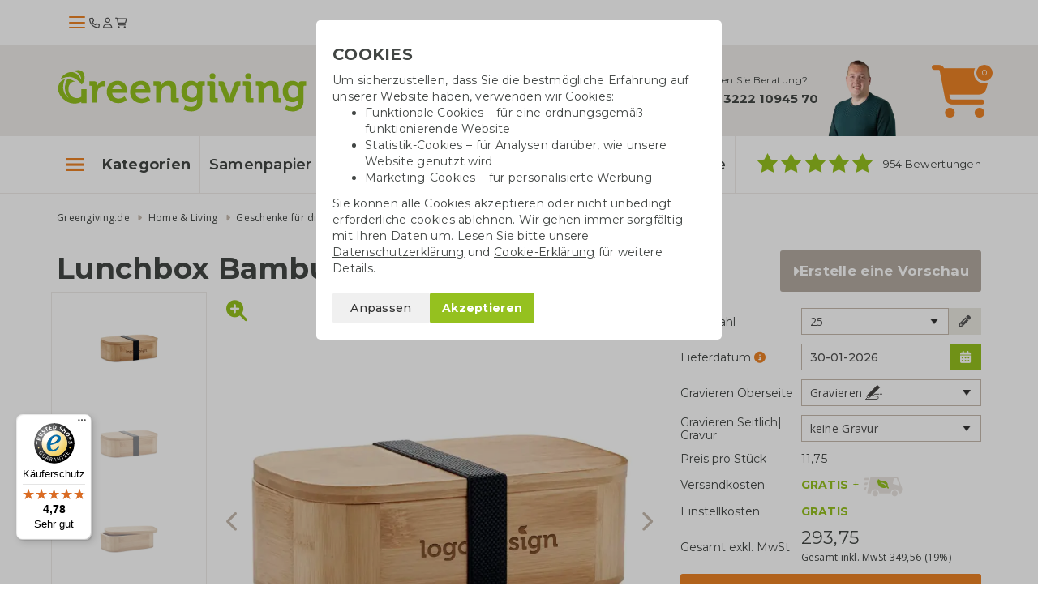

--- FILE ---
content_type: text/html; charset=UTF-8
request_url: https://www.greengiving.de/brotdosen-und-bestecksets/lunchbox-bambus-1l
body_size: 19830
content:
<!DOCTYPE html>
<html lang=de>
<head>
	<meta charset="utf-8">
	<meta http-equiv="X-UA-Compatible" content="IE=edge">
	<meta name="viewport" content="width=device-width, initial-scale=1, maximum-scale=5">
	<title>Lunchbox Bambus 1L | Öko Werbegeschenk - Greengiving.de</title>

	<link rel="shortcut icon" href="/images/favicon.png"/>

	<meta name="keywords" content="Lunchbox Bambus 1L"/>
	<meta name="description" content="Lunchbox Bambus 1L ✔ Brotdosen und Bestecksets mit Aufdruck ✔ Praktisches Geschenk ✔ Öko-Material ✔ Gratis Versand ✔ Angebot in 1 Arbeitstag">

			<meta name="robots" content="index, follow">
		<meta name="csrf-token" content="WzaE777Sud8JEKwUtZU55lp5TUuxK8LRsm1omeJq">
	<meta name="facebook-domain-verification" content="ters4ggomyif41n02t5co9zg9071qw"/>

	<link rel="stylesheet" href="https://kit.fontawesome.com/0efb753388.css" crossorigin="anonymous">

	<link rel="preconnect" href="https://fonts.googleapis.com">
	<link rel="preconnect" href="https://fonts.gstatic.com" crossorigin>
	<link href="https://fonts.googleapis.com/css2?family=Bitter:ital,wght@0,400;0,700;1,400&family=Montserrat:wght@300;400;500;600;700&family=Open+Sans&display=swap"
		  rel="stylesheet">

	 <link rel="canonical" href="https://www.greengiving.de/brotdosen-und-bestecksets/lunchbox-bambus-1l" /> 				<link rel="alternate" hreflang="de" href="https://www.greengiving.de/brotdosen-und-bestecksets/lunchbox-bambus-1l" />
			<link rel="alternate" hreflang="nl" href="https://www.greengiving.nl/broodtrommels-en-besteksets/lunchbox-bamboe-1l" />
			<link rel="alternate" hreflang="nl-be" href="https://www.greengiving.be/brooddozen-en-besteksets/lunchbox-bamboe-1l" />
			<link rel="alternate" hreflang="en" href="https://www.greengiving.eu/lunchboxes-and-cutlery/lunch-box-bamboo-1l" />
			<link rel="alternate" hreflang="fr" href="https://www.greengiving.fr/boites-a-sandwichs-et-sets-de-couverts/boîte-déjeuner-bambou-1l" />
			<link rel="alternate" hreflang="de-at" href="https://www.greengiving.at/brotdosen-und-bestecksets/lunchbox-bambus-1l" />
	
	<script> window.locale = 'de'; </script>
	
	<style>
        .async-hide {
            opacity: 0 !important
        }
    </style>

    <script>
        dataLayer = window.dataLayer || [];
        dataLayer.push({
            'event': 'Pageview',
            pageinfo: {
                'pagePath': '/brotdosen-und-bestecksets/lunchbox-bambus-1l',
                'pageTitle': 'Lunchbox Bambus 1L | Öko Werbegeschenk',
                'content_group1': 'Productpagina',
            },
            'disablechat':  "false" ,
        });
    </script>

            <!-- Google Tag Manager -->
        <script>(function (w, d, s, l, i) {
                w[l] = w[l] || [];
                w[l].push({
                    'gtm.start':
                        new Date().getTime(), event: 'gtm.js'
                });
                var f = d.getElementsByTagName(s)[0],
                    j = d.createElement(s), dl = l != 'dataLayer' ? '&l=' + l : '';
                j.async = true;
                j.src =
                    'https://www.googletagmanager.com/gtm.js?id=' + i + dl;
                f.parentNode.insertBefore(j, f);
            })(window, document, 'script', 'dataLayer', 'GTM-WRRQRH8');</script>
        <!-- End Google Tag Manager -->
    
    	<!-- Start AB-test Code -->
<script src="https://unravel-ab-kjhmufjz5a-ew.a.run.app/UB-OJ5RFA8V74" async></script>
 <!-- End AB-test Code -->
 
	
	<link rel="stylesheet" href="/css/app.css?id=5618481447cdc53de5bd0ad05399da42">
	</head>

<body class="product " id="js-lightgallery-green-score">



	<div class="top sticky is-loaded">
    <div class="container">
        <div class="flex flex--vertical-align gap-1">
            <div class="hamburger hamburger__action js-mobile-toggle-main-menu">
                <div class="hamburger-icon">
                    <span></span>
                    <span></span>
                    <span></span>
                </div>
            </div>
            <a class="top__logo" href="/"></a>
            <div class="top__actions">
                <a class="top__portal" href="/kontakt"><i class="fa-regular fa-phone"></i></a>
                <a class="top__portal" href="/login"><i class="fa-regular fa-user"></i></a>
                <a class="top__shoppingcart top__menu__shoppingcart__action" href="/shoppingcart">
                    <i class="fa-regular fa-cart-shopping top__menu__shoppingcart__icon"></i>
                                    </a>
            </div>
        </div>
    </div>
</div>

<div class="menu">
    <div class="container">
        <div class="menu__container js-main-menu">
            <div class="menu__container__left">
	<ul class="list menu__main-list  js-menu-main">
					<li data-category-id="5660" class="menu__main-list__item--popular" >
				<a href="/ostergeschenke">Ostergeschenke</a>
			</li>
					<li data-category-id="4319" class="menu__main-list__item--popular" >
				<a href="/trinkwaren">Trinkwaren</a>
			</li>
					<li data-category-id="4248" class="menu__main-list__item--popular" >
				<a href="/baumwolltaschen">Baumwolltaschen</a>
			</li>
					<li data-category-id="4233" class="menu__main-list__item--popular"  style="margin-bottom: 0.5rem" >
				<a href="/samenpapier">Samenpapier</a>
			</li>
							<li data-category-id="4333" class="">
				<a href="/grune-werbegeschenke">Grüne Werbegeschenke</a>
			</li>
					<li data-category-id="4319" class="">
				<a href="/trinkwaren">Trinkwaren</a>
			</li>
					<li data-category-id="4248" class="">
				<a href="/baumwolltaschen">Baumwolltaschen</a>
			</li>
					<li data-category-id="4233" class="">
				<a href="/samenpapier">Samenpapier</a>
			</li>
					<li data-category-id="4342" class="">
				<a href="/kugelschreiber">Kugelschreiber</a>
			</li>
					<li data-category-id="4330" class="">
				<a href="/essbare-werbegeschenke">Essbare Werbegeschenke</a>
			</li>
					<li data-category-id="5697" class="">
				<a href="/verschenkmomente">Verschenkmomente</a>
			</li>
					<li data-category-id="4329" class="">
				<a href="/energiesparprodukte">Energiesparprodukte</a>
			</li>
					<li data-category-id="4179" class="">
				<a href="/nachhaltige-kleidung">Nachhaltige Kleidung</a>
			</li>
					<li data-category-id="4336" class="">
				<a href="/umweltfreundliche-taschen">Umweltfreundliche Taschen</a>
			</li>
					<li data-category-id="4331" class="">
				<a href="/burobedarf">Bürobedarf</a>
			</li>
					<li data-category-id="4335" class="">
				<a href="/outdoor-freizeit">Outdoor &amp; Freizeit</a>
			</li>
					<li data-category-id="5493" class="">
				<a href="/home-living">Home &amp; Living</a>
			</li>
			</ul>
</div>
<div class="menu__container__right">
			<div class="menu__sub-list hidden js-main-menu-sub" data-category-id="4179">
			<div class="row">
						<div class="col-sm-3 col-xs-6">
				<div class="menu__sub-list__tile teaser">
					<div class="menu__sub-list__tile__image">
						<img lazy-src="/storage/_thumbs/500x400/_webp/Producten/Textiel/t-shirts-bedrukken.jpg" class="img-responsive" />
					</div>
					<p class="menu__sub-list__tile__title"><a href="/t-shirts">T-Shirts</a></p>
				</div>
			</div>

								<div class="col-sm-3 col-xs-6">
				<div class="menu__sub-list__tile teaser">
					<div class="menu__sub-list__tile__image">
						<img lazy-src="/storage/_thumbs/500x400/Producten/Textiel/gemini-generated-image-qd83n2qd83n2qd83.png" class="img-responsive" />
					</div>
					<p class="menu__sub-list__tile__title"><a href="/sweatshirts">Pullover</a></p>
				</div>
			</div>

								<div class="col-sm-3 col-xs-6">
				<div class="menu__sub-list__tile teaser">
					<div class="menu__sub-list__tile__image">
						<img lazy-src="/storage/_thumbs/500x400/Sfeerfotos/sfeerfoto-duurzame-kleding-assecoires.jpg" class="img-responsive" />
					</div>
					<p class="menu__sub-list__tile__title"><a href="/kleidungs-accessoires">Kleidungs Accessoires</a></p>
				</div>
			</div>

								<div class="col-sm-3 col-xs-6">
				<div class="menu__sub-list__tile teaser">
					<div class="menu__sub-list__tile__image">
						<img lazy-src="/storage/_thumbs/500x400/Producten/Textiel/vesten-bedrukken.jpg" class="img-responsive" />
					</div>
					<p class="menu__sub-list__tile__title"><a href="/jacken">Jacken</a></p>
				</div>
			</div>

							</div><div class="row">
								<div class="col-sm-3 col-xs-6">
				<div class="menu__sub-list__tile teaser">
					<div class="menu__sub-list__tile__image">
						<img lazy-src="/storage/_thumbs/500x400/Producten/Textiel/Polo-heren-LM-sfeer2-21141018(2).jpg" class="img-responsive" />
					</div>
					<p class="menu__sub-list__tile__title"><a href="/polos">Polos</a></p>
				</div>
			</div>

						</div>		</div>
			<div class="menu__sub-list hidden js-main-menu-sub" data-category-id="4233">
			<div class="row">
						<div class="col-sm-3 col-xs-6">
				<div class="menu__sub-list__tile teaser">
					<div class="menu__sub-list__tile__image">
						<img lazy-src="/storage/Producten/Groeipapier/Groeipapier bedrukken als relatiegeschenk.jpg" class="img-responsive" />
					</div>
					<p class="menu__sub-list__tile__title"><a href="/samenpapier-a3-a4-a5-a6">Samenpapier A3 / A4 / A5 / A6</a></p>
				</div>
			</div>

								<div class="col-sm-3 col-xs-6">
				<div class="menu__sub-list__tile teaser">
					<div class="menu__sub-list__tile__image">
						<img lazy-src="/storage/_thumbs/500x400/Producten/Groeipapier/groeipapier-bedrukken.jpg" class="img-responsive" />
					</div>
					<p class="menu__sub-list__tile__title"><a href="/samenpapierkarten">Samenpapier Postkarten</a></p>
				</div>
			</div>

								<div class="col-sm-3 col-xs-6">
				<div class="menu__sub-list__tile teaser">
					<div class="menu__sub-list__tile__image">
						<img lazy-src="/storage/_thumbs/500x400/Sfeerfotos/Groeipapier-onbedrukt.jpg" class="img-responsive" />
					</div>
					<p class="menu__sub-list__tile__title"><a href="/unbedrucktes-samenpapier">Unbedrucktes Samenpapier</a></p>
				</div>
			</div>

								<div class="col-sm-3 col-xs-6">
				<div class="menu__sub-list__tile teaser">
					<div class="menu__sub-list__tile__image">
						<img lazy-src="/storage/_thumbs/500x400/Sfeerfotos/DSC_0352.jpg" class="img-responsive" />
					</div>
					<p class="menu__sub-list__tile__title"><a href="/samenpapier-kreative-formen">Samenpapier kreative Formen</a></p>
				</div>
			</div>

							</div><div class="row">
								<div class="col-sm-3 col-xs-6">
				<div class="menu__sub-list__tile teaser">
					<div class="menu__sub-list__tile__image">
						<img lazy-src="/storage/_thumbs/500x400/Producten/Groeipapier/Groeipapier kalenders.jpg" class="img-responsive" />
					</div>
					<p class="menu__sub-list__tile__title"><a href="/samenpapier-kalender">Samenpapier Kalender</a></p>
				</div>
			</div>

								<div class="col-sm-3 col-xs-6">
				<div class="menu__sub-list__tile teaser">
					<div class="menu__sub-list__tile__image">
						<img lazy-src="/storage/Sfeerfotos/groeipapier-envelop.jpg" class="img-responsive" />
					</div>
					<p class="menu__sub-list__tile__title"><a href="/briefumschlage-aus-samenpapier">Briefumschläge aus Samenpapier</a></p>
				</div>
			</div>

								<div class="col-sm-3 col-xs-6">
				<div class="menu__sub-list__tile teaser">
					<div class="menu__sub-list__tile__image">
						<img lazy-src="/storage/Sfeerfotos/tassen-groeipapier.jpg" class="img-responsive" />
					</div>
					<p class="menu__sub-list__tile__title"><a href="/samenpapiertaschen">Samenpapiertaschen</a></p>
				</div>
			</div>

						</div>		</div>
			<div class="menu__sub-list hidden js-main-menu-sub" data-category-id="4248">
			<div class="row">
						<div class="col-sm-3 col-xs-6">
				<div class="menu__sub-list__tile teaser">
					<div class="menu__sub-list__tile__image">
						<img lazy-src="/storage/_thumbs/500x400/Sfeerfotos/Katoenen-tassen.jpg" class="img-responsive" />
					</div>
					<p class="menu__sub-list__tile__title"><a href="/ecru-baumwolltaschen">Ecru Baumwolltaschen</a></p>
				</div>
			</div>

								<div class="col-sm-3 col-xs-6">
				<div class="menu__sub-list__tile teaser">
					<div class="menu__sub-list__tile__image">
						<img lazy-src="/storage/Sfeerfotos/Fairtrade katoenen tassen bedrukken.jpg" class="img-responsive" />
					</div>
					<p class="menu__sub-list__tile__title"><a href="/fairtrade-baumwolltaschen">Fairtrade Baumwolltaschen</a></p>
				</div>
			</div>

								<div class="col-sm-3 col-xs-6">
				<div class="menu__sub-list__tile teaser">
					<div class="menu__sub-list__tile__image">
						<img lazy-src="/storage/Sfeerfotos/katoenen shoppers bedrukken.jpg" class="img-responsive" />
					</div>
					<p class="menu__sub-list__tile__title"><a href="/baumwolltaschen-s-bis-xl">Baumwollshopper S bis XL</a></p>
				</div>
			</div>

								<div class="col-sm-3 col-xs-6">
				<div class="menu__sub-list__tile teaser">
					<div class="menu__sub-list__tile__image">
						<img lazy-src="/storage/Producten/Tassen/Gekleurde.jpg" class="img-responsive" />
					</div>
					<p class="menu__sub-list__tile__title"><a href="/farbige-baumwolltaschen">Farbige Baumwolltaschen</a></p>
				</div>
			</div>

							</div><div class="row">
								<div class="col-sm-3 col-xs-6">
				<div class="menu__sub-list__tile teaser">
					<div class="menu__sub-list__tile__image">
						<img lazy-src="/storage/_thumbs/500x400/Sfeerfotos/katoenen-tassen.jpg" class="img-responsive" />
					</div>
					<p class="menu__sub-list__tile__title"><a href="/kleine-auflage-baumwolltaschen-bestellen">Baumwolltaschen kleine Mengen</a></p>
				</div>
			</div>

								<div class="col-sm-3 col-xs-6">
				<div class="menu__sub-list__tile teaser">
					<div class="menu__sub-list__tile__image">
						<img lazy-src="/storage/_thumbs/500x400/Producten/Tassen/goedkope-katoenen-tassen.jpg" class="img-responsive" />
					</div>
					<p class="menu__sub-list__tile__title"><a href="/preiswerte-baumwolltaschen">Baumwolltaschen günstig</a></p>
				</div>
			</div>

								<div class="col-sm-3 col-xs-6">
				<div class="menu__sub-list__tile teaser">
					<div class="menu__sub-list__tile__image">
						<img lazy-src="/storage/Sfeerfotos/Canvas tassen met logo bedrukken(1).jpg" class="img-responsive" />
					</div>
					<p class="menu__sub-list__tile__title"><a href="/leinentaschen">Leinentaschen</a></p>
				</div>
			</div>

								<div class="col-sm-3 col-xs-6">
				<div class="menu__sub-list__tile teaser">
					<div class="menu__sub-list__tile__image">
						<img lazy-src="/storage/_thumbs/500x400/Producten/Tassen/Full colour tassen bedrukken.jpg" class="img-responsive" />
					</div>
					<p class="menu__sub-list__tile__title"><a href="/vollfarbige-4c-baumwolltaschen">Full Colour Baumwolltaschen</a></p>
				</div>
			</div>

							</div><div class="row">
								<div class="col-sm-3 col-xs-6">
				<div class="menu__sub-list__tile teaser">
					<div class="menu__sub-list__tile__image">
						<img lazy-src="/storage/Producten/Tassen/Tassen van gerecycled katoen bedrukken (1).jpg" class="img-responsive" />
					</div>
					<p class="menu__sub-list__tile__title"><a href="/baumwolltaschen-schnelle-lieferung">Baumwolltaschen Schnelle Lieferung</a></p>
				</div>
			</div>

								<div class="col-sm-3 col-xs-6">
				<div class="menu__sub-list__tile teaser">
					<div class="menu__sub-list__tile__image">
						<img lazy-src="/storage/_thumbs/500x400/Producten/Tassen/Tassen van gerecycled katoen bedrukken.jpg" class="img-responsive" />
					</div>
					<p class="menu__sub-list__tile__title"><a href="/taschen-aus-recycelter-baumwolle">Taschen aus recycelter Baumwolle</a></p>
				</div>
			</div>

								<div class="col-sm-3 col-xs-6">
				<div class="menu__sub-list__tile teaser">
					<div class="menu__sub-list__tile__image">
						<img lazy-src="/storage/_thumbs/500x400/Producten/Tassen/katoenen-tassen-onbedrukt.jpg" class="img-responsive" />
					</div>
					<p class="menu__sub-list__tile__title"><a href="/unbedruckte-baumwolltaschen">Unbedruckte Baumwolltaschen</a></p>
				</div>
			</div>

						</div>		</div>
			<div class="menu__sub-list hidden js-main-menu-sub" data-category-id="4319">
			<div class="row">
						<div class="col-sm-3 col-xs-6">
				<div class="menu__sub-list__tile teaser">
					<div class="menu__sub-list__tile__image">
						<img lazy-src="/storage/_thumbs/500x400/Producten/top-5-icoon-sfeer.jpg" class="img-responsive" />
					</div>
					<p class="menu__sub-list__tile__title"><a href="/top-5-der-beliebtesten-trinkflaschen">Top 5 beliebte Trinkflaschen</a></p>
				</div>
			</div>

								<div class="col-sm-3 col-xs-6">
				<div class="menu__sub-list__tile teaser">
					<div class="menu__sub-list__tile__image">
						<img lazy-src="/storage/Producten/Drinkwaren/Dopper/doppers-bedrukken.jpg" class="img-responsive" />
					</div>
					<p class="menu__sub-list__tile__title"><a href="/dopper-trinkflasche">Dopper Trinkflaschen</a></p>
				</div>
			</div>

								<div class="col-sm-3 col-xs-6">
				<div class="menu__sub-list__tile teaser">
					<div class="menu__sub-list__tile__image">
						<img lazy-src="/storage/_thumbs/500x400/Producten/Drinkwaren/Oceaan-thermosfles--mix-sfeer-13oceanbottle.jpg" class="img-responsive" />
					</div>
					<p class="menu__sub-list__tile__title"><a href="/wasserflaschen">Wasserflaschen</a></p>
				</div>
			</div>

								<div class="col-sm-3 col-xs-6">
				<div class="menu__sub-list__tile teaser">
					<div class="menu__sub-list__tile__image">
						<img lazy-src="/storage/_thumbs/500x400/Producten/Drinkwaren/Koffiebekers to go bedrukken.jpg" class="img-responsive" />
					</div>
					<p class="menu__sub-list__tile__title"><a href="/kaffeebecher-to-go">Kaffeebecher to go</a></p>
				</div>
			</div>

							</div><div class="row">
								<div class="col-sm-3 col-xs-6">
				<div class="menu__sub-list__tile teaser">
					<div class="menu__sub-list__tile__image">
						<img lazy-src="/storage/_thumbs/500x400/Sfeerfotos/stanley-flessen.jpg" class="img-responsive" />
					</div>
					<p class="menu__sub-list__tile__title"><a href="/stanley-flaschen">Stanley Flaschen</a></p>
				</div>
			</div>

								<div class="col-sm-3 col-xs-6">
				<div class="menu__sub-list__tile teaser">
					<div class="menu__sub-list__tile__image">
						<img lazy-src="/storage/_thumbs/500x400/Producten/Drinkwaren/luxe drinkflessen bedukken.jpg" class="img-responsive" />
					</div>
					<p class="menu__sub-list__tile__title"><a href="/hochwertige-trinkflaschen">Hochwertige Trinkflaschen</a></p>
				</div>
			</div>

								<div class="col-sm-3 col-xs-6">
				<div class="menu__sub-list__tile teaser">
					<div class="menu__sub-list__tile__image">
						<img lazy-src="/storage/Sfeerfotos/Thermos flessen als relatiegeschenk.jpg" class="img-responsive" />
					</div>
					<p class="menu__sub-list__tile__title"><a href="/thermosflaschen">Thermosflaschen</a></p>
				</div>
			</div>

								<div class="col-sm-3 col-xs-6">
				<div class="menu__sub-list__tile teaser">
					<div class="menu__sub-list__tile__image">
						<img lazy-src="/storage/_thumbs/500x400/Producten/Drinkwaren/bamboe drinkflessen bedrukken.jpg" class="img-responsive" />
					</div>
					<p class="menu__sub-list__tile__title"><a href="/bambusflaschen">Bambus Trinkflasche</a></p>
				</div>
			</div>

							</div><div class="row">
								<div class="col-sm-3 col-xs-6">
				<div class="menu__sub-list__tile teaser">
					<div class="menu__sub-list__tile__image">
						<img lazy-src="/storage/_thumbs/500x400/Producten/Drinkwaren/retulp flessen bedrukken.jpg" class="img-responsive" />
					</div>
					<p class="menu__sub-list__tile__title"><a href="/edelstahl-wasserflaschen">Edelstahl Wasserflaschen</a></p>
				</div>
			</div>

								<div class="col-sm-3 col-xs-6">
				<div class="menu__sub-list__tile teaser">
					<div class="menu__sub-list__tile__image">
						<img lazy-src="/storage/Producten/Drinkwaren/Koffiemokken bedrukken.jpg" class="img-responsive" />
					</div>
					<p class="menu__sub-list__tile__title"><a href="/tassen-und-becher">Tassen und Becher</a></p>
				</div>
			</div>

								<div class="col-sm-3 col-xs-6">
				<div class="menu__sub-list__tile teaser">
					<div class="menu__sub-list__tile__image">
						<img lazy-src="/storage/_thumbs/500x400/Producten/Drinkwaren/Beker van gerecycled glas - sfeer - 992650.jpg" class="img-responsive" />
					</div>
					<p class="menu__sub-list__tile__title"><a href="/glaeser-und-karaffen">Gläser und Karaffen</a></p>
				</div>
			</div>

								<div class="col-sm-3 col-xs-6">
				<div class="menu__sub-list__tile teaser">
					<div class="menu__sub-list__tile__image">
						<img lazy-src="/storage/_thumbs/500x400/Producten/Drinkwaren/eco bidons bedrukken.jpg" class="img-responsive" />
					</div>
					<p class="menu__sub-list__tile__title"><a href="/eco-wasserflaschen">Sportflaschen</a></p>
				</div>
			</div>

							</div><div class="row">
						</div>		</div>
			<div class="menu__sub-list hidden js-main-menu-sub" data-category-id="4329">
			<div class="row">
						<div class="col-sm-3 col-xs-6">
				<div class="menu__sub-list__tile teaser">
					<div class="menu__sub-list__tile__image">
						<img lazy-src="/storage/Sfeerfotos/solar-producten-met-logo-sfeerfoto.jpg" class="img-responsive" />
					</div>
					<p class="menu__sub-list__tile__title"><a href="/solar-produkte">Solar Produkte</a></p>
				</div>
			</div>

								<div class="col-sm-3 col-xs-6">
				<div class="menu__sub-list__tile teaser">
					<div class="menu__sub-list__tile__image">
						<img lazy-src="/storage/Sfeerfotos/douchecoach.jpg" class="img-responsive" />
					</div>
					<p class="menu__sub-list__tile__title"><a href="/duschcoach">Duschcoach</a></p>
				</div>
			</div>

								<div class="col-sm-3 col-xs-6">
				<div class="menu__sub-list__tile teaser">
					<div class="menu__sub-list__tile__image">
						<img lazy-src="/storage/Sfeerfotos/powerbank.jpg" class="img-responsive" />
					</div>
					<p class="menu__sub-list__tile__title"><a href="/powerbanks">Powerbanks</a></p>
				</div>
			</div>

								<div class="col-sm-3 col-xs-6">
				<div class="menu__sub-list__tile teaser">
					<div class="menu__sub-list__tile__image">
						<img lazy-src="/storage/_thumbs/500x400/Producten/Bespaarproducten/energiebespaarboxen.jpg" class="img-responsive" />
					</div>
					<p class="menu__sub-list__tile__title"><a href="/energiesparbox">Energiesparbox</a></p>
				</div>
			</div>

							</div><div class="row">
								<div class="col-sm-3 col-xs-6">
				<div class="menu__sub-list__tile teaser">
					<div class="menu__sub-list__tile__image">
						<img lazy-src="/storage/_thumbs/500x400/Sfeerfotos/Digitale bandenspanningsmeter 3.jpg" class="img-responsive" />
					</div>
					<p class="menu__sub-list__tile__title"><a href="/allgemeine-energiesparprodukte">Allgemeine Energiesparprodukte</a></p>
				</div>
			</div>

						</div>		</div>
			<div class="menu__sub-list hidden js-main-menu-sub" data-category-id="4330">
			<div class="row">
						<div class="col-sm-3 col-xs-6">
				<div class="menu__sub-list__tile teaser">
					<div class="menu__sub-list__tile__image">
						<img lazy-src="/storage/_thumbs/500x400/Producten/Eetbaar/tonys-chocolonely-als-relatiegeschenk.jpg" class="img-responsive" />
					</div>
					<p class="menu__sub-list__tile__title"><a href="/tonys-chocolonely">Tony&#039;s Chocolonely</a></p>
				</div>
			</div>

								<div class="col-sm-3 col-xs-6">
				<div class="menu__sub-list__tile teaser">
					<div class="menu__sub-list__tile__image">
						<img lazy-src="/storage/_thumbs/500x400/Producten/Eetbaar/Chocolade bedrukken(2).jpg" class="img-responsive" />
					</div>
					<p class="menu__sub-list__tile__title"><a href="/schokolade">Schokolade</a></p>
				</div>
			</div>

								<div class="col-sm-3 col-xs-6">
				<div class="menu__sub-list__tile teaser">
					<div class="menu__sub-list__tile__image">
						<img lazy-src="/storage/Sfeerfotos/Snoep met logo.jpg" class="img-responsive" />
					</div>
					<p class="menu__sub-list__tile__title"><a href="/sussigkeiten">Süssigkeiten und Kekse</a></p>
				</div>
			</div>

								<div class="col-sm-3 col-xs-6">
				<div class="menu__sub-list__tile teaser">
					<div class="menu__sub-list__tile__image">
						<img lazy-src="/storage/Sfeerfotos/vers uit de natuur - streekproducten als relatiegeschenk.jpg" class="img-responsive" />
					</div>
					<p class="menu__sub-list__tile__title"><a href="/frisch-aus-der-natur">Frisch aus der Natur</a></p>
				</div>
			</div>

							</div><div class="row">
								<div class="col-sm-3 col-xs-6">
				<div class="menu__sub-list__tile teaser">
					<div class="menu__sub-list__tile__image">
						<img lazy-src="/storage/_thumbs/500x400/Producten/Eetbaar/Wijngeschenken.jpg" class="img-responsive" />
					</div>
					<p class="menu__sub-list__tile__title"><a href="/weingeschenke">Weingeschenke</a></p>
				</div>
			</div>

						</div>		</div>
			<div class="menu__sub-list hidden js-main-menu-sub" data-category-id="4331">
			<div class="row">
						<div class="col-sm-3 col-xs-6">
				<div class="menu__sub-list__tile teaser">
					<div class="menu__sub-list__tile__image">
						<img lazy-src="/storage/Producten/Kantoorartikelen/Ringband notitieboek bamboe - bruin - 996017 -2.jpg" class="img-responsive" />
					</div>
					<p class="menu__sub-list__tile__title"><a href="/notizbuch">Notizbücher</a></p>
				</div>
			</div>

								<div class="col-sm-3 col-xs-6">
				<div class="menu__sub-list__tile teaser">
					<div class="menu__sub-list__tile__image">
						<img lazy-src="/storage/_thumbs/500x400/Producten/Kantoorartikelen/duurzame kantoorartikelen bedrukken.jpg" class="img-responsive" />
					</div>
					<p class="menu__sub-list__tile__title"><a href="/umweltfreundlicher-burobedarf">Umweltfreundlicher Bürobedarf</a></p>
				</div>
			</div>

								<div class="col-sm-3 col-xs-6">
				<div class="menu__sub-list__tile teaser">
					<div class="menu__sub-list__tile__image">
						<img lazy-src="/storage/_thumbs/500x400/Sfeerfotos/Bambook.jpg" class="img-responsive" />
					</div>
					<p class="menu__sub-list__tile__title"><a href="/bambook">Bambook</a></p>
				</div>
			</div>

								<div class="col-sm-3 col-xs-6">
				<div class="menu__sub-list__tile teaser">
					<div class="menu__sub-list__tile__image">
						<img lazy-src="/storage/_thumbs/500x400/Sfeerfotos/Opladers bedrukken.jpg" class="img-responsive" />
					</div>
					<p class="menu__sub-list__tile__title"><a href="/ladegeraete">Ladegeräte</a></p>
				</div>
			</div>

							</div><div class="row">
								<div class="col-sm-3 col-xs-6">
				<div class="menu__sub-list__tile teaser">
					<div class="menu__sub-list__tile__image">
						<img lazy-src="/storage/_thumbs/500x400/Producten/Kantoorartikelen/Speakers bedrukken.jpg" class="img-responsive" />
					</div>
					<p class="menu__sub-list__tile__title"><a href="/lautsprecher">Lautsprecher</a></p>
				</div>
			</div>

								<div class="col-sm-3 col-xs-6">
				<div class="menu__sub-list__tile teaser">
					<div class="menu__sub-list__tile__image">
						<img lazy-src="/storage/_thumbs/500x400/Sfeerfotos/Schrijfblokken.jpg" class="img-responsive" />
					</div>
					<p class="menu__sub-list__tile__title"><a href="/notizbloecke">Notizblöcke</a></p>
				</div>
			</div>

								<div class="col-sm-3 col-xs-6">
				<div class="menu__sub-list__tile teaser">
					<div class="menu__sub-list__tile__image">
						<img lazy-src="/storage/Sfeerfotos/Pennenbakje-van-tarwestro-sfeer--996709.jpg" class="img-responsive" />
					</div>
					<p class="menu__sub-list__tile__title"><a href="/bueroartikel">Büroartikel</a></p>
				</div>
			</div>

								<div class="col-sm-3 col-xs-6">
				<div class="menu__sub-list__tile teaser">
					<div class="menu__sub-list__tile__image">
						<img lazy-src="/storage/_thumbs/500x400/Sfeerfotos/sticky-note-met-logo-sfeerfoto.jpg" class="img-responsive" />
					</div>
					<p class="menu__sub-list__tile__title"><a href="/haftnotizen">Haftnotizen</a></p>
				</div>
			</div>

							</div><div class="row">
								<div class="col-sm-3 col-xs-6">
				<div class="menu__sub-list__tile teaser">
					<div class="menu__sub-list__tile__image">
						<img lazy-src="/storage/_thumbs/500x400/Sfeerfotos/DSC_0186.jpg" class="img-responsive" />
					</div>
					<p class="menu__sub-list__tile__title"><a href="/usb-sticks">USB Sticks</a></p>
				</div>
			</div>

								<div class="col-sm-3 col-xs-6">
				<div class="menu__sub-list__tile teaser">
					<div class="menu__sub-list__tile__image">
						<img lazy-src="/storage/_thumbs/500x400/Sfeerfotos/office-desk-6180925_1920.jpg" class="img-responsive" />
					</div>
					<p class="menu__sub-list__tile__title"><a href="/lineale">Lineale</a></p>
				</div>
			</div>

								<div class="col-sm-3 col-xs-6">
				<div class="menu__sub-list__tile teaser">
					<div class="menu__sub-list__tile__image">
						<img lazy-src="/storage/_thumbs/500x400/Sfeerfotos/Veezel.jpg" class="img-responsive" />
					</div>
					<p class="menu__sub-list__tile__title"><a href="/faserpapier-aus-grasabfallen">Faserpapier aus Grasabfällen</a></p>
				</div>
			</div>

								<div class="col-sm-3 col-xs-6">
				<div class="menu__sub-list__tile teaser">
					<div class="menu__sub-list__tile__image">
						<img lazy-src="/storage/Sfeerfotos/Sfeer-bamboe-elektronica.jpg" class="img-responsive" />
					</div>
					<p class="menu__sub-list__tile__title"><a href="/elekronik-mit-bambus">Elektronik mit Bambus</a></p>
				</div>
			</div>

							</div><div class="row">
						</div>		</div>
			<div class="menu__sub-list hidden js-main-menu-sub" data-category-id="4333">
			<div class="row">
						<div class="col-sm-3 col-xs-6">
				<div class="menu__sub-list__tile teaser">
					<div class="menu__sub-list__tile__image">
						<img lazy-src="/storage/Sfeerfotos/Zaadzakjes bedrukken.jpg" class="img-responsive" />
					</div>
					<p class="menu__sub-list__tile__title"><a href="/samentutchen">Samentütchen</a></p>
				</div>
			</div>

								<div class="col-sm-3 col-xs-6">
				<div class="menu__sub-list__tile teaser">
					<div class="menu__sub-list__tile__image">
						<img lazy-src="/storage/_thumbs/500x400/Sfeerfotos/groei-en-bloei.jpg" class="img-responsive" />
					</div>
					<p class="menu__sub-list__tile__title"><a href="/blumensamen-blumentoepfe">Blumensamen &amp; Blumentöpfe</a></p>
				</div>
			</div>

								<div class="col-sm-3 col-xs-6">
				<div class="menu__sub-list__tile teaser">
					<div class="menu__sub-list__tile__image">
						<img lazy-src="/storage/_thumbs/500x400/Producten/Groei en Bloei/bloembollen-bedrukken.jpg" class="img-responsive" />
					</div>
					<p class="menu__sub-list__tile__title"><a href="/blumenzwiebeln">Blumenzwiebeln</a></p>
				</div>
			</div>

								<div class="col-sm-3 col-xs-6">
				<div class="menu__sub-list__tile teaser">
					<div class="menu__sub-list__tile__image">
						<img lazy-src="/storage/_thumbs/500x400/Producten/Groei en Bloei/planten-en-bloemen-bedrukken-als-relatiegeschenk.jpg" class="img-responsive" />
					</div>
					<p class="menu__sub-list__tile__title"><a href="/pflanzen-und-blumen">Pflanzen und Blumen</a></p>
				</div>
			</div>

							</div><div class="row">
								<div class="col-sm-3 col-xs-6">
				<div class="menu__sub-list__tile teaser">
					<div class="menu__sub-list__tile__image">
						<img lazy-src="/storage/_thumbs/500x400/Sfeerfotos/zaadbommen-greengiving.jpg" class="img-responsive" />
					</div>
					<p class="menu__sub-list__tile__title"><a href="/Samenkugeln">Samenbomben</a></p>
				</div>
			</div>

								<div class="col-sm-3 col-xs-6">
				<div class="menu__sub-list__tile teaser">
					<div class="menu__sub-list__tile__image">
						<img lazy-src="/storage/_thumbs/500x400/Producten/Groei en Bloei/boomgeschenk.jpg" class="img-responsive" />
					</div>
					<p class="menu__sub-list__tile__title"><a href="/Baumgeschenke">Baumgeschenke</a></p>
				</div>
			</div>

								<div class="col-sm-3 col-xs-6">
				<div class="menu__sub-list__tile teaser">
					<div class="menu__sub-list__tile__image">
						<img lazy-src="/storage/_thumbs/500x400/Sfeerfotos/bloempotjes-bedrukken.jpg" class="img-responsive" />
					</div>
					<p class="menu__sub-list__tile__title"><a href="/blumentoepfe-bedrucken">Blumentöpfe</a></p>
				</div>
			</div>

								<div class="col-sm-3 col-xs-6">
				<div class="menu__sub-list__tile teaser">
					<div class="menu__sub-list__tile__image">
						<img lazy-src="/storage/_thumbs/500x400/Sfeerfotos/Veezel.jpg" class="img-responsive" />
					</div>
					<p class="menu__sub-list__tile__title"><a href="/faserpapier-aus-grasabfallen">Faserpapier aus Grasabfällen</a></p>
				</div>
			</div>

							</div><div class="row">
						</div>		</div>
			<div class="menu__sub-list hidden js-main-menu-sub" data-category-id="4335">
			<div class="row">
						<div class="col-sm-3 col-xs-6">
				<div class="menu__sub-list__tile teaser">
					<div class="menu__sub-list__tile__image">
						<img lazy-src="/storage/_thumbs/500x400/Producten/Outdoor en vrije tijd/Vogelhuisjes bedrukken.jpg" class="img-responsive" />
					</div>
					<p class="menu__sub-list__tile__title"><a href="/vogelhaeuschen">Vogelhäuschen</a></p>
				</div>
			</div>

								<div class="col-sm-3 col-xs-6">
				<div class="menu__sub-list__tile teaser">
					<div class="menu__sub-list__tile__image">
						<img lazy-src="/storage/_thumbs/500x400/Producten/Outdoor en vrije tijd/oplaadbare-zaklamp-als-relatiegeschenk-8792137.jpg" class="img-responsive" />
					</div>
					<p class="menu__sub-list__tile__title"><a href="/werbegeschenke-fur-den-ausenbereich">Werbegeschenke für den Außenbereich</a></p>
				</div>
			</div>

								<div class="col-sm-3 col-xs-6">
				<div class="menu__sub-list__tile teaser">
					<div class="menu__sub-list__tile__image">
						<img lazy-src="/storage/_thumbs/500x400/Producten/Outdoor en vrije tijd/duurzame-paraplus-bedrukken.jpg" class="img-responsive" />
					</div>
					<p class="menu__sub-list__tile__title"><a href="/nachhaltige-regenschirme">Nachhaltige Regenschirme</a></p>
				</div>
			</div>

								<div class="col-sm-3 col-xs-6">
				<div class="menu__sub-list__tile teaser">
					<div class="menu__sub-list__tile__image">
						<img lazy-src="/storage/_thumbs/500x400/Sfeerfotos/Duurzaam-speelgoed.jpg" class="img-responsive" />
					</div>
					<p class="menu__sub-list__tile__title"><a href="/nachhaltiges-spielzeug-und-spiele">Spielzeug und Spiele</a></p>
				</div>
			</div>

							</div><div class="row">
								<div class="col-sm-3 col-xs-6">
				<div class="menu__sub-list__tile teaser">
					<div class="menu__sub-list__tile__image">
						<img lazy-src="/storage/_thumbs/500x400/Producten/Outdoor en vrije tijd/sleutelhanger-sfeerfoto.jpg" class="img-responsive" />
					</div>
					<p class="menu__sub-list__tile__title"><a href="/schluesselanhaenger">Schlüsselanhänger mit Logo</a></p>
				</div>
			</div>

								<div class="col-sm-3 col-xs-6">
				<div class="menu__sub-list__tile teaser">
					<div class="menu__sub-list__tile__image">
						<img lazy-src="/storage/_thumbs/500x400/Producten/Outdoor en vrije tijd/zonnebrillen bedrukken.jpg" class="img-responsive" />
					</div>
					<p class="menu__sub-list__tile__title"><a href="/sonnenbrillen-bedrucken">Sonnenbrillen</a></p>
				</div>
			</div>

								<div class="col-sm-3 col-xs-6">
				<div class="menu__sub-list__tile teaser">
					<div class="menu__sub-list__tile__image">
						<img lazy-src="/storage/_thumbs/500x400/Producten/Outdoor en vrije tijd/keycords-bedrukken-bij-greengiving.jpg" class="img-responsive" />
					</div>
					<p class="menu__sub-list__tile__title"><a href="/keycords">Keycords</a></p>
				</div>
			</div>

								<div class="col-sm-3 col-xs-6">
				<div class="menu__sub-list__tile teaser">
					<div class="menu__sub-list__tile__image">
						<img lazy-src="/storage/_thumbs/500x400/Producten/Outdoor en vrije tijd/zakmessen en gereedschap bedrukken.jpg" class="img-responsive" />
					</div>
					<p class="menu__sub-list__tile__title"><a href="/taschenmesser">Taschenmesser</a></p>
				</div>
			</div>

							</div><div class="row">
						</div>		</div>
			<div class="menu__sub-list hidden js-main-menu-sub" data-category-id="4336">
			<div class="row">
						<div class="col-sm-3 col-xs-6">
				<div class="menu__sub-list__tile teaser">
					<div class="menu__sub-list__tile__image">
						<img lazy-src="/storage/_thumbs/500x400/Producten/top-5-icoon-sfeer.jpg" class="img-responsive" />
					</div>
					<p class="menu__sub-list__tile__title"><a href="/top-5-der-beliebtesten-taschen">Top 5 beliebte Taschen</a></p>
				</div>
			</div>

								<div class="col-sm-3 col-xs-6">
				<div class="menu__sub-list__tile teaser">
					<div class="menu__sub-list__tile__image">
						<img lazy-src="/storage/Sfeerfotos/katoenen tassen bedrukken met logo.jpg" class="img-responsive" />
					</div>
					<p class="menu__sub-list__tile__title"><a href="/tragetaschen">Tragetaschen</a></p>
				</div>
			</div>

								<div class="col-sm-3 col-xs-6">
				<div class="menu__sub-list__tile teaser">
					<div class="menu__sub-list__tile__image">
						<img lazy-src="/storage/_thumbs/500x400/Sfeerfotos/FC-tassen.jpg" class="img-responsive" />
					</div>
					<p class="menu__sub-list__tile__title"><a href="/full-colour-4c-taschen">Full Colour Taschen</a></p>
				</div>
			</div>

								<div class="col-sm-3 col-xs-6">
				<div class="menu__sub-list__tile teaser">
					<div class="menu__sub-list__tile__image">
						<img lazy-src="/storage/Sfeerfotos/sfeerfoto-jute-tassen.jpg" class="img-responsive" />
					</div>
					<p class="menu__sub-list__tile__title"><a href="/shopper">Shopper</a></p>
				</div>
			</div>

							</div><div class="row">
								<div class="col-sm-3 col-xs-6">
				<div class="menu__sub-list__tile teaser">
					<div class="menu__sub-list__tile__image">
						<img lazy-src="/storage/_thumbs/500x400/Producten/Tassen/papieren-tassen-met-logo.png" class="img-responsive" />
					</div>
					<p class="menu__sub-list__tile__title"><a href="/papiertaschen-bedrucken">Papiertüten</a></p>
				</div>
			</div>

								<div class="col-sm-3 col-xs-6">
				<div class="menu__sub-list__tile teaser">
					<div class="menu__sub-list__tile__image">
						<img lazy-src="/storage/_thumbs/500x400/Sfeerfotos/Jute-tassen(1).jpg" class="img-responsive" />
					</div>
					<p class="menu__sub-list__tile__title"><a href="/jutebeutel">Jutebeutel</a></p>
				</div>
			</div>

								<div class="col-sm-3 col-xs-6">
				<div class="menu__sub-list__tile teaser">
					<div class="menu__sub-list__tile__image">
						<img lazy-src="/storage/Sfeerfotos/gerecyclede-tassen(1).jpg" class="img-responsive" />
					</div>
					<p class="menu__sub-list__tile__title"><a href="/recycelte-taschen">Recycelte Taschen</a></p>
				</div>
			</div>

								<div class="col-sm-3 col-xs-6">
				<div class="menu__sub-list__tile teaser">
					<div class="menu__sub-list__tile__image">
						<img lazy-src="/storage/_thumbs/500x400/Sfeerfotos/Goodiebag-gevuld.jpg" class="img-responsive" />
					</div>
					<p class="menu__sub-list__tile__title"><a href="/prasenttasche-goodiebags">Präsenttasche (Goodie-Bags)</a></p>
				</div>
			</div>

							</div><div class="row">
								<div class="col-sm-3 col-xs-6">
				<div class="menu__sub-list__tile teaser">
					<div class="menu__sub-list__tile__image">
						<img lazy-src="/storage/_thumbs/500x400/Producten/Tassen/Rugtassen bedrukken.jpg" class="img-responsive" />
					</div>
					<p class="menu__sub-list__tile__title"><a href="/rucksaecke">Rucksäcke</a></p>
				</div>
			</div>

								<div class="col-sm-3 col-xs-6">
				<div class="menu__sub-list__tile teaser">
					<div class="menu__sub-list__tile__image">
						<img lazy-src="/storage/_thumbs/500x400/Producten/Tassen/Vilten tassen bedrukken.jpg" class="img-responsive" />
					</div>
					<p class="menu__sub-list__tile__title"><a href="/filz-taschen-bedrucken">Filztaschen</a></p>
				</div>
			</div>

								<div class="col-sm-3 col-xs-6">
				<div class="menu__sub-list__tile teaser">
					<div class="menu__sub-list__tile__image">
						<img lazy-src="/storage/_thumbs/500x400/Sfeerfotos/Wijntassen.jpg" class="img-responsive" />
					</div>
					<p class="menu__sub-list__tile__title"><a href="/weintaschen">Weintaschen</a></p>
				</div>
			</div>

								<div class="col-sm-3 col-xs-6">
				<div class="menu__sub-list__tile teaser">
					<div class="menu__sub-list__tile__image">
						<img lazy-src="/storage/Sfeerfotos/Plunje.png" class="img-responsive" />
					</div>
					<p class="menu__sub-list__tile__title"><a href="/stabile-rucksacke">Seesäcke</a></p>
				</div>
			</div>

							</div><div class="row">
								<div class="col-sm-3 col-xs-6">
				<div class="menu__sub-list__tile teaser">
					<div class="menu__sub-list__tile__image">
						<img lazy-src="/storage/_thumbs/500x400/Sfeerfotos/Koeltassen bedrukken.jpg" class="img-responsive" />
					</div>
					<p class="menu__sub-list__tile__title"><a href="/kuehltaschen-bedrukken">Kühltaschen</a></p>
				</div>
			</div>

								<div class="col-sm-3 col-xs-6">
				<div class="menu__sub-list__tile teaser">
					<div class="menu__sub-list__tile__image">
						<img lazy-src="/storage/_thumbs/500x400/Sfeerfotos/tassen van gerecyclede theezakken.jpg" class="img-responsive" />
					</div>
					<p class="menu__sub-list__tile__title"><a href="/taschen-aus-recycelten-teebeuteln">Taschen aus recycelten Teebeuteln</a></p>
				</div>
			</div>

								<div class="col-sm-3 col-xs-6">
				<div class="menu__sub-list__tile teaser">
					<div class="menu__sub-list__tile__image">
						<img lazy-src="/storage/_thumbs/500x400/Producten/Tassen/Katoenen tassen bedrukken(2).jpg" class="img-responsive" />
					</div>
					<p class="menu__sub-list__tile__title"><a href="/baumwolltaschen">Baumwolltaschen</a></p>
				</div>
			</div>

						</div>		</div>
			<div class="menu__sub-list hidden js-main-menu-sub" data-category-id="4342">
			<div class="row">
						<div class="col-sm-3 col-xs-6">
				<div class="menu__sub-list__tile teaser">
					<div class="menu__sub-list__tile__image">
						<img lazy-src="/storage/_thumbs/500x400/Producten/top-5-icoon-sfeer.jpg" class="img-responsive" />
					</div>
					<p class="menu__sub-list__tile__title"><a href="/top-5-der-beliebtesten-kugelschreiber">Top 5 beliebte Kugelschreiber</a></p>
				</div>
			</div>

								<div class="col-sm-3 col-xs-6">
				<div class="menu__sub-list__tile teaser">
					<div class="menu__sub-list__tile__image">
						<img lazy-src="/storage/_thumbs/500x400/Producten/Pennen/Bamboe pennen bedrukken.jpg" class="img-responsive" />
					</div>
					<p class="menu__sub-list__tile__title"><a href="/bambus-kugelschreiber">Bambus Kugelschreiber</a></p>
				</div>
			</div>

								<div class="col-sm-3 col-xs-6">
				<div class="menu__sub-list__tile teaser">
					<div class="menu__sub-list__tile__image">
						<img lazy-src="/storage/Sfeerfotos/senator-pennen.jpg" class="img-responsive" />
					</div>
					<p class="menu__sub-list__tile__title"><a href="/senator-kugelschreiber">Senator Kugelschreiber</a></p>
				</div>
			</div>

								<div class="col-sm-3 col-xs-6">
				<div class="menu__sub-list__tile teaser">
					<div class="menu__sub-list__tile__image">
						<img lazy-src="/storage/Sfeerfotos/eco-pennen.jpg" class="img-responsive" />
					</div>
					<p class="menu__sub-list__tile__title"><a href="/umweltfreundliche-stifte">Umweltfreundliche Stifte</a></p>
				</div>
			</div>

							</div><div class="row">
								<div class="col-sm-3 col-xs-6">
				<div class="menu__sub-list__tile teaser">
					<div class="menu__sub-list__tile__image">
						<img lazy-src="/storage/Sfeerfotos/Sprout potloden bedrukken - duurzame relatiegeschenken.jpg" class="img-responsive" />
					</div>
					<p class="menu__sub-list__tile__title"><a href="/samenbleistifte">Sprout Bleistifte</a></p>
				</div>
			</div>

								<div class="col-sm-3 col-xs-6">
				<div class="menu__sub-list__tile teaser">
					<div class="menu__sub-list__tile__image">
						<img lazy-src="/storage/Sfeerfotos/Full colour pennen bedrukken.png" class="img-responsive" />
					</div>
					<p class="menu__sub-list__tile__title"><a href="/full-colour-kugelschreiber">Full Colour Kugelschreiber</a></p>
				</div>
			</div>

								<div class="col-sm-3 col-xs-6">
				<div class="menu__sub-list__tile teaser">
					<div class="menu__sub-list__tile__image">
						<img lazy-src="/storage/Sfeerfotos/Tarwestro pennen met logo.jpg" class="img-responsive" />
					</div>
					<p class="menu__sub-list__tile__title"><a href="/weizenstroh-kugelschreiber">Weizenstroh Kugelschreiber</a></p>
				</div>
			</div>

								<div class="col-sm-3 col-xs-6">
				<div class="menu__sub-list__tile teaser">
					<div class="menu__sub-list__tile__image">
						<img lazy-src="/storage/_thumbs/500x400/Sfeerfotos/Houten-pennen.jpg" class="img-responsive" />
					</div>
					<p class="menu__sub-list__tile__title"><a href="/holzkugelschreiber">Holzkugelschreiber</a></p>
				</div>
			</div>

							</div><div class="row">
								<div class="col-sm-3 col-xs-6">
				<div class="menu__sub-list__tile teaser">
					<div class="menu__sub-list__tile__image">
						<img lazy-src="/storage/Sfeerfotos/Duurzame potloden bedrukken.jpg" class="img-responsive" />
					</div>
					<p class="menu__sub-list__tile__title"><a href="/bleistifte">Bleistifte</a></p>
				</div>
			</div>

								<div class="col-sm-3 col-xs-6">
				<div class="menu__sub-list__tile teaser">
					<div class="menu__sub-list__tile__image">
						<img lazy-src="/storage/_thumbs/500x400/Producten/Pennen/prodir-pennen-bedrukken.jpg" class="img-responsive" />
					</div>
					<p class="menu__sub-list__tile__title"><a href="/prodir-kugelschreiber">Prodir Kugelschreiber</a></p>
				</div>
			</div>

								<div class="col-sm-3 col-xs-6">
				<div class="menu__sub-list__tile teaser">
					<div class="menu__sub-list__tile__image">
						<img lazy-src="/storage/_thumbs/500x400/Producten/Kantoorartikelen/Pennensets bedrukken als relatiegeschenk.jpg" class="img-responsive" />
					</div>
					<p class="menu__sub-list__tile__title"><a href="/kugelschreibersets">Kugelschreibersets</a></p>
				</div>
			</div>

								<div class="col-sm-3 col-xs-6">
				<div class="menu__sub-list__tile teaser">
					<div class="menu__sub-list__tile__image">
						<img lazy-src="/storage/_thumbs/500x400/Sfeerfotos/gerecyclede pennen.jpg" class="img-responsive" />
					</div>
					<p class="menu__sub-list__tile__title"><a href="/recycelte-kugelschreiber">Recycelte Kugelschreiber</a></p>
				</div>
			</div>

							</div><div class="row">
								<div class="col-sm-3 col-xs-6">
				<div class="menu__sub-list__tile teaser">
					<div class="menu__sub-list__tile__image">
						<img lazy-src="/storage/_thumbs/500x400/Sfeerfotos/Kartonnen-balpennen.jpg" class="img-responsive" />
					</div>
					<p class="menu__sub-list__tile__title"><a href="/kugelschreiber-aus-pappe">Kugelschreiber aus Pappe</a></p>
				</div>
			</div>

								<div class="col-sm-3 col-xs-6">
				<div class="menu__sub-list__tile teaser">
					<div class="menu__sub-list__tile__image">
						<img lazy-src="/storage/Sfeerfotos/Bic pennen bedrukken.jpg" class="img-responsive" />
					</div>
					<p class="menu__sub-list__tile__title"><a href="/bic-stifte">BIC Kugelschreiber</a></p>
				</div>
			</div>

								<div class="col-sm-3 col-xs-6">
				<div class="menu__sub-list__tile teaser">
					<div class="menu__sub-list__tile__image">
						<img lazy-src="/storage/_thumbs/500x400/Sfeerfotos/Geproduceerd-in-Duitsland.jpg" class="img-responsive" />
					</div>
					<p class="menu__sub-list__tile__title"><a href="/produziert-in-deutschland">Produziert in Deutschland</a></p>
				</div>
			</div>

								<div class="col-sm-3 col-xs-6">
				<div class="menu__sub-list__tile teaser">
					<div class="menu__sub-list__tile__image">
						<img lazy-src="/storage/_thumbs/500x400/Producten/Pennen/pennen-graveren.jpg" class="img-responsive" />
					</div>
					<p class="menu__sub-list__tile__title"><a href="/stifte-gravieren">Stifte gravieren</a></p>
				</div>
			</div>

							</div><div class="row">
						</div>		</div>
			<div class="menu__sub-list hidden js-main-menu-sub" data-category-id="5493">
			<div class="row">
						<div class="col-sm-3 col-xs-6">
				<div class="menu__sub-list__tile teaser">
					<div class="menu__sub-list__tile__image">
						<img lazy-src="/storage/_thumbs/500x400/Sfeerfotos/keukenrelatiegeschenken-met-logo.jpg" class="img-responsive" />
					</div>
					<p class="menu__sub-list__tile__title"><a href="/geschenke-fur-die-kueche">Geschenke für die Küche</a></p>
				</div>
			</div>

								<div class="col-sm-3 col-xs-6">
				<div class="menu__sub-list__tile teaser">
					<div class="menu__sub-list__tile__image">
						<img lazy-src="/storage/_thumbs/500x400/Producten/Home and living/Geurkaars-met-bamboe-deksel-sfeer-8826294x.jpg" class="img-responsive" />
					</div>
					<p class="menu__sub-list__tile__title"><a href="/entspannung-fur-zu-hause">Entspannung für zu Hause</a></p>
				</div>
			</div>

								<div class="col-sm-3 col-xs-6">
				<div class="menu__sub-list__tile teaser">
					<div class="menu__sub-list__tile__image">
						<img lazy-src="/storage/_thumbs/500x400/Sfeerfotos/handoeken-met-logo-sfeeffoto.jpg" class="img-responsive" />
					</div>
					<p class="menu__sub-list__tile__title"><a href="/handtucher">Handtücher</a></p>
				</div>
			</div>

								<div class="col-sm-3 col-xs-6">
				<div class="menu__sub-list__tile teaser">
					<div class="menu__sub-list__tile__image">
						<img lazy-src="/storage/Sfeerfotos/verzorging relatiegeschenken bedrukken.jpg" class="img-responsive" />
					</div>
					<p class="menu__sub-list__tile__title"><a href="/pflegeartikel-werbegeschenke">Pflegeartikel Werbegeschenke</a></p>
				</div>
			</div>

							</div><div class="row">
								<div class="col-sm-3 col-xs-6">
				<div class="menu__sub-list__tile teaser">
					<div class="menu__sub-list__tile__image">
						<img lazy-src="/storage/_thumbs/500x400/Sfeerfotos/Toilettassen-sfeerfoto-met-logo.jpg" class="img-responsive" />
					</div>
					<p class="menu__sub-list__tile__title"><a href="/kosmetiktaschen">Kosmetiktaschen</a></p>
				</div>
			</div>

								<div class="col-sm-3 col-xs-6">
				<div class="menu__sub-list__tile teaser">
					<div class="menu__sub-list__tile__image">
						<img lazy-src="/storage/_thumbs/500x400/Sfeerfotos/Opladers bedrukken.jpg" class="img-responsive" />
					</div>
					<p class="menu__sub-list__tile__title"><a href="/ladegeraete">Ladegeräte</a></p>
				</div>
			</div>

						</div>		</div>
			<div class="menu__sub-list hidden js-main-menu-sub" data-category-id="5697">
			<div class="row">
						<div class="col-sm-3 col-xs-6">
				<div class="menu__sub-list__tile teaser">
					<div class="menu__sub-list__tile__image">
						<img lazy-src="/storage/_thumbs/500x400/Producten/Pasen/Paasgeschenken.jpg" class="img-responsive" />
					</div>
					<p class="menu__sub-list__tile__title"><a href="/ostergeschenke">Ostergeschenke</a></p>
				</div>
			</div>

								<div class="col-sm-3 col-xs-6">
				<div class="menu__sub-list__tile teaser">
					<div class="menu__sub-list__tile__image">
						<img lazy-src="/storage/_thumbs/500x400/Producten/1.jpg" class="img-responsive" />
					</div>
					<p class="menu__sub-list__tile__title"><a href="/tag-der-pflege">Tag der Pflege</a></p>
				</div>
			</div>

								<div class="col-sm-3 col-xs-6">
				<div class="menu__sub-list__tile teaser">
					<div class="menu__sub-list__tile__image">
						<img lazy-src="/storage/_thumbs/500x400/Producten/Groei en Bloei/boomgeschenk-in-doosje-100301-1.jpg" class="img-responsive" />
					</div>
					<p class="menu__sub-list__tile__title"><a href="/tag-des-ehrenamtes">Tag des Ehrenamtes</a></p>
				</div>
			</div>

								<div class="col-sm-3 col-xs-6">
				<div class="menu__sub-list__tile teaser">
					<div class="menu__sub-list__tile__image">
						<img lazy-src="/storage/_thumbs/500x400/Producten/Kerst/geschenkpakketten-1.jpg" class="img-responsive" />
					</div>
					<p class="menu__sub-list__tile__title"><a href="/weihnachtsgeschenke">Weihnachtsgeschenke</a></p>
				</div>
			</div>

							</div><div class="row">
								<div class="col-sm-3 col-xs-6">
				<div class="menu__sub-list__tile teaser">
					<div class="menu__sub-list__tile__image">
						<img lazy-src="/storage/Sfeerfotos/Wintergeschenken bedrukken.jpg" class="img-responsive" />
					</div>
					<p class="menu__sub-list__tile__title"><a href="/saisonale-geschenke">Saisonale Geschenke</a></p>
				</div>
			</div>

								<div class="col-sm-3 col-xs-6">
				<div class="menu__sub-list__tile teaser">
					<div class="menu__sub-list__tile__image">
						<img lazy-src="/storage/_thumbs/500x400/Producten/beursgeschenken.jpg" class="img-responsive" />
					</div>
					<p class="menu__sub-list__tile__title"><a href="/nachhaltige-messe-und-veranstaltungsgeschenke">Nachhaltige Messe- und Veranstaltungsgeschenke</a></p>
				</div>
			</div>

								<div class="col-sm-3 col-xs-6">
				<div class="menu__sub-list__tile teaser">
					<div class="menu__sub-list__tile__image">
						<img lazy-src="/storage/_thumbs/500x400/Producten/Groei en Bloei/tulpen in een doosje als relatiegeschenk.jpg" class="img-responsive" />
					</div>
					<p class="menu__sub-list__tile__title"><a href="/briefkastengeschenk">Briefkastengeschenk</a></p>
				</div>
			</div>

								<div class="col-sm-3 col-xs-6">
				<div class="menu__sub-list__tile teaser">
					<div class="menu__sub-list__tile__image">
						<img lazy-src="/storage/_thumbs/500x400/Producten/Pakketten/geschenksets-bedrukken.jpg" class="img-responsive" />
					</div>
					<p class="menu__sub-list__tile__title"><a href="/geschenksets">Geschenksets</a></p>
				</div>
			</div>

							</div><div class="row">
								<div class="col-sm-3 col-xs-6">
				<div class="menu__sub-list__tile teaser">
					<div class="menu__sub-list__tile__image">
						<img lazy-src="/storage/_thumbs/500x400/Producten/Eetbaar/kaarten-bedrukken.jpg" class="img-responsive" />
					</div>
					<p class="menu__sub-list__tile__title"><a href="/karten-bedrucken">Karten</a></p>
				</div>
			</div>

						</div>		</div>
			<div class="menu__sub-list hidden js-main-menu-sub" data-category-id="5660">
			<div class="row">
						<div class="col-sm-3 col-xs-6">
				<div class="menu__sub-list__tile teaser">
					<div class="menu__sub-list__tile__image">
						<img lazy-src="/storage/_thumbs/500x400/Producten/Pakketten/paasgeschenken-chocolade.jpg" class="img-responsive" />
					</div>
					<p class="menu__sub-list__tile__title"><a href="/ostergeschenke-mit-schokolade">Ostergeschenke mit Schokolade</a></p>
				</div>
			</div>

								<div class="col-sm-3 col-xs-6">
				<div class="menu__sub-list__tile teaser">
					<div class="menu__sub-list__tile__image">
						<img lazy-src="/storage/_thumbs/500x400/Producten/Pakketten/paaskaarten.jpg" class="img-responsive" />
					</div>
					<p class="menu__sub-list__tile__title"><a href="/osterkarten">Osterkarten</a></p>
				</div>
			</div>

								<div class="col-sm-3 col-xs-6">
				<div class="menu__sub-list__tile teaser">
					<div class="menu__sub-list__tile__image">
						<img lazy-src="/storage/_thumbs/500x400/Producten/Pakketten/paaspakketten.jpg" class="img-responsive" />
					</div>
					<p class="menu__sub-list__tile__title"><a href="/osterpakete">Osterpakete</a></p>
				</div>
			</div>

						</div>		</div>
	</div>
            <div class="clearfix"></div>
        </div>
    </div>
</div><div class="header  is-waiting-for-load">
	<div class="container">
		<div class="flex flex--vertical-align">
			<div class="header__logo">
				<a href="/" class="header__logo__action"></a>
			</div>

												<div class="header__search">
						<form method="GET" action="https://www.greengiving.de/search" accept-charset="UTF-8" class="header__search__form">
						<input type="text" name="q" class="header__search__input js-header-search"
							   placeholder="Suchen..."
							   autocomplete="off"/>
						<button type="submit" class="header__search__submit"><i class="fa-regular fa-magnifying-glass fa-fw"></i></button>
						</form>

						<div class="header__search__dropdown">
							Suchen....
						</div>
					</div>
				
				<div class="header__contact hidden-xs" style=" background-image: url('/storage/Team/Vrijstaand/Greengiving_team-vrijstaand-Job-LR.png'); background-repeat: no-repeat; ">
	<div class="flex flex--vertical-align">
		<div class="header__contact__content">
			<p>Benötigen Sie Beratung?</p>

							
									<p class="header__contact__telephone">
													<a href="tel:+4932221094570" style="font-size: 1.5rem; letter-spacing: 0"><i class="fa-solid fa-phone fa-fw"></i>+49 3222 10945 70</a>
											</p>
									</div>
	</div>
</div>
				<div class="header__shoppingcart hidden-xs">
					<a href="/shoppingcart" class="header__shoppingcart__action">
						<i class="fa-solid fa-cart-shopping header__shoppingcart__icon"></i>
						<span class="header__shoppingcart__badge">0</span>
					</a>
				</div>
					</div>
	</div>
</div>

	<div class="menu">
		<div class="container">
			<div class="main-menu">
				<ul class="main-menu__list flex list">
					<li class="menu__main">
						<a class="js-toggle-main-menu">Kategorien</a>
					</li>

											<li>
							<a href="/samenpapier" class="js-toggle-sub-menu"
							   data-category-id="4233">Samenpapier</a>
						</li>
											<li>
							<a href="/baumwolltaschen" class="js-toggle-sub-menu"
							   data-category-id="4248">Baumwolltaschen</a>
						</li>
											<li>
							<a href="/trinkwaren" class="js-toggle-sub-menu"
							   data-category-id="4319">Trinkwaren</a>
						</li>
											<li>
							<a href="/ostergeschenke" class="js-toggle-sub-menu"
							   data-category-id="5660">Ostergeschenke</a>
						</li>
					
					<li class="menu__reviews">
						<a href="https://www.trustedshops.de/bewertung/info_X6D6BB55A0BCB69E883A98DD9C3F87212.html" target="_blank">
							<span class="kiyoh-rating">
		
			<i class="fa-sharp fa-solid fa-star"></i> <i class="fa-sharp fa-solid fa-star"></i> <i class="fa-sharp fa-solid fa-star"></i> <i class="fa-sharp fa-solid fa-star"></i> <i class="fa-sharp fa-solid fa-star"></i> 
		
	</span>
							954 Bewertungen						</a>
					</li>
				</ul>
			</div>

							<div class="menu__container js-main-menu">
					<div class="menu__container__left">
	<ul class="list menu__main-list  js-menu-main">
					<li data-category-id="5660" class="menu__main-list__item--popular" >
				<a href="/ostergeschenke">Ostergeschenke</a>
			</li>
					<li data-category-id="4319" class="menu__main-list__item--popular" >
				<a href="/trinkwaren">Trinkwaren</a>
			</li>
					<li data-category-id="4248" class="menu__main-list__item--popular" >
				<a href="/baumwolltaschen">Baumwolltaschen</a>
			</li>
					<li data-category-id="4233" class="menu__main-list__item--popular"  style="margin-bottom: 0.5rem" >
				<a href="/samenpapier">Samenpapier</a>
			</li>
							<li data-category-id="4333" class="">
				<a href="/grune-werbegeschenke">Grüne Werbegeschenke</a>
			</li>
					<li data-category-id="4319" class="">
				<a href="/trinkwaren">Trinkwaren</a>
			</li>
					<li data-category-id="4248" class="">
				<a href="/baumwolltaschen">Baumwolltaschen</a>
			</li>
					<li data-category-id="4233" class="">
				<a href="/samenpapier">Samenpapier</a>
			</li>
					<li data-category-id="4342" class="">
				<a href="/kugelschreiber">Kugelschreiber</a>
			</li>
					<li data-category-id="4330" class="">
				<a href="/essbare-werbegeschenke">Essbare Werbegeschenke</a>
			</li>
					<li data-category-id="5697" class="">
				<a href="/verschenkmomente">Verschenkmomente</a>
			</li>
					<li data-category-id="4329" class="">
				<a href="/energiesparprodukte">Energiesparprodukte</a>
			</li>
					<li data-category-id="4179" class="">
				<a href="/nachhaltige-kleidung">Nachhaltige Kleidung</a>
			</li>
					<li data-category-id="4336" class="">
				<a href="/umweltfreundliche-taschen">Umweltfreundliche Taschen</a>
			</li>
					<li data-category-id="4331" class="">
				<a href="/burobedarf">Bürobedarf</a>
			</li>
					<li data-category-id="4335" class="">
				<a href="/outdoor-freizeit">Outdoor &amp; Freizeit</a>
			</li>
					<li data-category-id="5493" class="">
				<a href="/home-living">Home &amp; Living</a>
			</li>
			</ul>
</div>
<div class="menu__container__right">
			<div class="menu__sub-list hidden js-main-menu-sub" data-category-id="4179">
			<div class="row">
						<div class="col-sm-3 col-xs-6">
				<div class="menu__sub-list__tile teaser">
					<div class="menu__sub-list__tile__image">
						<img lazy-src="/storage/_thumbs/500x400/_webp/Producten/Textiel/t-shirts-bedrukken.jpg" class="img-responsive" />
					</div>
					<p class="menu__sub-list__tile__title"><a href="/t-shirts">T-Shirts</a></p>
				</div>
			</div>

								<div class="col-sm-3 col-xs-6">
				<div class="menu__sub-list__tile teaser">
					<div class="menu__sub-list__tile__image">
						<img lazy-src="/storage/_thumbs/500x400/Producten/Textiel/gemini-generated-image-qd83n2qd83n2qd83.png" class="img-responsive" />
					</div>
					<p class="menu__sub-list__tile__title"><a href="/sweatshirts">Pullover</a></p>
				</div>
			</div>

								<div class="col-sm-3 col-xs-6">
				<div class="menu__sub-list__tile teaser">
					<div class="menu__sub-list__tile__image">
						<img lazy-src="/storage/_thumbs/500x400/Sfeerfotos/sfeerfoto-duurzame-kleding-assecoires.jpg" class="img-responsive" />
					</div>
					<p class="menu__sub-list__tile__title"><a href="/kleidungs-accessoires">Kleidungs Accessoires</a></p>
				</div>
			</div>

								<div class="col-sm-3 col-xs-6">
				<div class="menu__sub-list__tile teaser">
					<div class="menu__sub-list__tile__image">
						<img lazy-src="/storage/_thumbs/500x400/Producten/Textiel/vesten-bedrukken.jpg" class="img-responsive" />
					</div>
					<p class="menu__sub-list__tile__title"><a href="/jacken">Jacken</a></p>
				</div>
			</div>

							</div><div class="row">
								<div class="col-sm-3 col-xs-6">
				<div class="menu__sub-list__tile teaser">
					<div class="menu__sub-list__tile__image">
						<img lazy-src="/storage/_thumbs/500x400/Producten/Textiel/Polo-heren-LM-sfeer2-21141018(2).jpg" class="img-responsive" />
					</div>
					<p class="menu__sub-list__tile__title"><a href="/polos">Polos</a></p>
				</div>
			</div>

						</div>		</div>
			<div class="menu__sub-list hidden js-main-menu-sub" data-category-id="4233">
			<div class="row">
						<div class="col-sm-3 col-xs-6">
				<div class="menu__sub-list__tile teaser">
					<div class="menu__sub-list__tile__image">
						<img lazy-src="/storage/Producten/Groeipapier/Groeipapier bedrukken als relatiegeschenk.jpg" class="img-responsive" />
					</div>
					<p class="menu__sub-list__tile__title"><a href="/samenpapier-a3-a4-a5-a6">Samenpapier A3 / A4 / A5 / A6</a></p>
				</div>
			</div>

								<div class="col-sm-3 col-xs-6">
				<div class="menu__sub-list__tile teaser">
					<div class="menu__sub-list__tile__image">
						<img lazy-src="/storage/_thumbs/500x400/Producten/Groeipapier/groeipapier-bedrukken.jpg" class="img-responsive" />
					</div>
					<p class="menu__sub-list__tile__title"><a href="/samenpapierkarten">Samenpapier Postkarten</a></p>
				</div>
			</div>

								<div class="col-sm-3 col-xs-6">
				<div class="menu__sub-list__tile teaser">
					<div class="menu__sub-list__tile__image">
						<img lazy-src="/storage/_thumbs/500x400/Sfeerfotos/Groeipapier-onbedrukt.jpg" class="img-responsive" />
					</div>
					<p class="menu__sub-list__tile__title"><a href="/unbedrucktes-samenpapier">Unbedrucktes Samenpapier</a></p>
				</div>
			</div>

								<div class="col-sm-3 col-xs-6">
				<div class="menu__sub-list__tile teaser">
					<div class="menu__sub-list__tile__image">
						<img lazy-src="/storage/_thumbs/500x400/Sfeerfotos/DSC_0352.jpg" class="img-responsive" />
					</div>
					<p class="menu__sub-list__tile__title"><a href="/samenpapier-kreative-formen">Samenpapier kreative Formen</a></p>
				</div>
			</div>

							</div><div class="row">
								<div class="col-sm-3 col-xs-6">
				<div class="menu__sub-list__tile teaser">
					<div class="menu__sub-list__tile__image">
						<img lazy-src="/storage/_thumbs/500x400/Producten/Groeipapier/Groeipapier kalenders.jpg" class="img-responsive" />
					</div>
					<p class="menu__sub-list__tile__title"><a href="/samenpapier-kalender">Samenpapier Kalender</a></p>
				</div>
			</div>

								<div class="col-sm-3 col-xs-6">
				<div class="menu__sub-list__tile teaser">
					<div class="menu__sub-list__tile__image">
						<img lazy-src="/storage/Sfeerfotos/groeipapier-envelop.jpg" class="img-responsive" />
					</div>
					<p class="menu__sub-list__tile__title"><a href="/briefumschlage-aus-samenpapier">Briefumschläge aus Samenpapier</a></p>
				</div>
			</div>

								<div class="col-sm-3 col-xs-6">
				<div class="menu__sub-list__tile teaser">
					<div class="menu__sub-list__tile__image">
						<img lazy-src="/storage/Sfeerfotos/tassen-groeipapier.jpg" class="img-responsive" />
					</div>
					<p class="menu__sub-list__tile__title"><a href="/samenpapiertaschen">Samenpapiertaschen</a></p>
				</div>
			</div>

						</div>		</div>
			<div class="menu__sub-list hidden js-main-menu-sub" data-category-id="4248">
			<div class="row">
						<div class="col-sm-3 col-xs-6">
				<div class="menu__sub-list__tile teaser">
					<div class="menu__sub-list__tile__image">
						<img lazy-src="/storage/_thumbs/500x400/Sfeerfotos/Katoenen-tassen.jpg" class="img-responsive" />
					</div>
					<p class="menu__sub-list__tile__title"><a href="/ecru-baumwolltaschen">Ecru Baumwolltaschen</a></p>
				</div>
			</div>

								<div class="col-sm-3 col-xs-6">
				<div class="menu__sub-list__tile teaser">
					<div class="menu__sub-list__tile__image">
						<img lazy-src="/storage/Sfeerfotos/Fairtrade katoenen tassen bedrukken.jpg" class="img-responsive" />
					</div>
					<p class="menu__sub-list__tile__title"><a href="/fairtrade-baumwolltaschen">Fairtrade Baumwolltaschen</a></p>
				</div>
			</div>

								<div class="col-sm-3 col-xs-6">
				<div class="menu__sub-list__tile teaser">
					<div class="menu__sub-list__tile__image">
						<img lazy-src="/storage/Sfeerfotos/katoenen shoppers bedrukken.jpg" class="img-responsive" />
					</div>
					<p class="menu__sub-list__tile__title"><a href="/baumwolltaschen-s-bis-xl">Baumwollshopper S bis XL</a></p>
				</div>
			</div>

								<div class="col-sm-3 col-xs-6">
				<div class="menu__sub-list__tile teaser">
					<div class="menu__sub-list__tile__image">
						<img lazy-src="/storage/Producten/Tassen/Gekleurde.jpg" class="img-responsive" />
					</div>
					<p class="menu__sub-list__tile__title"><a href="/farbige-baumwolltaschen">Farbige Baumwolltaschen</a></p>
				</div>
			</div>

							</div><div class="row">
								<div class="col-sm-3 col-xs-6">
				<div class="menu__sub-list__tile teaser">
					<div class="menu__sub-list__tile__image">
						<img lazy-src="/storage/_thumbs/500x400/Sfeerfotos/katoenen-tassen.jpg" class="img-responsive" />
					</div>
					<p class="menu__sub-list__tile__title"><a href="/kleine-auflage-baumwolltaschen-bestellen">Baumwolltaschen kleine Mengen</a></p>
				</div>
			</div>

								<div class="col-sm-3 col-xs-6">
				<div class="menu__sub-list__tile teaser">
					<div class="menu__sub-list__tile__image">
						<img lazy-src="/storage/_thumbs/500x400/Producten/Tassen/goedkope-katoenen-tassen.jpg" class="img-responsive" />
					</div>
					<p class="menu__sub-list__tile__title"><a href="/preiswerte-baumwolltaschen">Baumwolltaschen günstig</a></p>
				</div>
			</div>

								<div class="col-sm-3 col-xs-6">
				<div class="menu__sub-list__tile teaser">
					<div class="menu__sub-list__tile__image">
						<img lazy-src="/storage/Sfeerfotos/Canvas tassen met logo bedrukken(1).jpg" class="img-responsive" />
					</div>
					<p class="menu__sub-list__tile__title"><a href="/leinentaschen">Leinentaschen</a></p>
				</div>
			</div>

								<div class="col-sm-3 col-xs-6">
				<div class="menu__sub-list__tile teaser">
					<div class="menu__sub-list__tile__image">
						<img lazy-src="/storage/_thumbs/500x400/Producten/Tassen/Full colour tassen bedrukken.jpg" class="img-responsive" />
					</div>
					<p class="menu__sub-list__tile__title"><a href="/vollfarbige-4c-baumwolltaschen">Full Colour Baumwolltaschen</a></p>
				</div>
			</div>

							</div><div class="row">
								<div class="col-sm-3 col-xs-6">
				<div class="menu__sub-list__tile teaser">
					<div class="menu__sub-list__tile__image">
						<img lazy-src="/storage/Producten/Tassen/Tassen van gerecycled katoen bedrukken (1).jpg" class="img-responsive" />
					</div>
					<p class="menu__sub-list__tile__title"><a href="/baumwolltaschen-schnelle-lieferung">Baumwolltaschen Schnelle Lieferung</a></p>
				</div>
			</div>

								<div class="col-sm-3 col-xs-6">
				<div class="menu__sub-list__tile teaser">
					<div class="menu__sub-list__tile__image">
						<img lazy-src="/storage/_thumbs/500x400/Producten/Tassen/Tassen van gerecycled katoen bedrukken.jpg" class="img-responsive" />
					</div>
					<p class="menu__sub-list__tile__title"><a href="/taschen-aus-recycelter-baumwolle">Taschen aus recycelter Baumwolle</a></p>
				</div>
			</div>

								<div class="col-sm-3 col-xs-6">
				<div class="menu__sub-list__tile teaser">
					<div class="menu__sub-list__tile__image">
						<img lazy-src="/storage/_thumbs/500x400/Producten/Tassen/katoenen-tassen-onbedrukt.jpg" class="img-responsive" />
					</div>
					<p class="menu__sub-list__tile__title"><a href="/unbedruckte-baumwolltaschen">Unbedruckte Baumwolltaschen</a></p>
				</div>
			</div>

						</div>		</div>
			<div class="menu__sub-list hidden js-main-menu-sub" data-category-id="4319">
			<div class="row">
						<div class="col-sm-3 col-xs-6">
				<div class="menu__sub-list__tile teaser">
					<div class="menu__sub-list__tile__image">
						<img lazy-src="/storage/_thumbs/500x400/Producten/top-5-icoon-sfeer.jpg" class="img-responsive" />
					</div>
					<p class="menu__sub-list__tile__title"><a href="/top-5-der-beliebtesten-trinkflaschen">Top 5 beliebte Trinkflaschen</a></p>
				</div>
			</div>

								<div class="col-sm-3 col-xs-6">
				<div class="menu__sub-list__tile teaser">
					<div class="menu__sub-list__tile__image">
						<img lazy-src="/storage/Producten/Drinkwaren/Dopper/doppers-bedrukken.jpg" class="img-responsive" />
					</div>
					<p class="menu__sub-list__tile__title"><a href="/dopper-trinkflasche">Dopper Trinkflaschen</a></p>
				</div>
			</div>

								<div class="col-sm-3 col-xs-6">
				<div class="menu__sub-list__tile teaser">
					<div class="menu__sub-list__tile__image">
						<img lazy-src="/storage/_thumbs/500x400/Producten/Drinkwaren/Oceaan-thermosfles--mix-sfeer-13oceanbottle.jpg" class="img-responsive" />
					</div>
					<p class="menu__sub-list__tile__title"><a href="/wasserflaschen">Wasserflaschen</a></p>
				</div>
			</div>

								<div class="col-sm-3 col-xs-6">
				<div class="menu__sub-list__tile teaser">
					<div class="menu__sub-list__tile__image">
						<img lazy-src="/storage/_thumbs/500x400/Producten/Drinkwaren/Koffiebekers to go bedrukken.jpg" class="img-responsive" />
					</div>
					<p class="menu__sub-list__tile__title"><a href="/kaffeebecher-to-go">Kaffeebecher to go</a></p>
				</div>
			</div>

							</div><div class="row">
								<div class="col-sm-3 col-xs-6">
				<div class="menu__sub-list__tile teaser">
					<div class="menu__sub-list__tile__image">
						<img lazy-src="/storage/_thumbs/500x400/Sfeerfotos/stanley-flessen.jpg" class="img-responsive" />
					</div>
					<p class="menu__sub-list__tile__title"><a href="/stanley-flaschen">Stanley Flaschen</a></p>
				</div>
			</div>

								<div class="col-sm-3 col-xs-6">
				<div class="menu__sub-list__tile teaser">
					<div class="menu__sub-list__tile__image">
						<img lazy-src="/storage/_thumbs/500x400/Producten/Drinkwaren/luxe drinkflessen bedukken.jpg" class="img-responsive" />
					</div>
					<p class="menu__sub-list__tile__title"><a href="/hochwertige-trinkflaschen">Hochwertige Trinkflaschen</a></p>
				</div>
			</div>

								<div class="col-sm-3 col-xs-6">
				<div class="menu__sub-list__tile teaser">
					<div class="menu__sub-list__tile__image">
						<img lazy-src="/storage/Sfeerfotos/Thermos flessen als relatiegeschenk.jpg" class="img-responsive" />
					</div>
					<p class="menu__sub-list__tile__title"><a href="/thermosflaschen">Thermosflaschen</a></p>
				</div>
			</div>

								<div class="col-sm-3 col-xs-6">
				<div class="menu__sub-list__tile teaser">
					<div class="menu__sub-list__tile__image">
						<img lazy-src="/storage/_thumbs/500x400/Producten/Drinkwaren/bamboe drinkflessen bedrukken.jpg" class="img-responsive" />
					</div>
					<p class="menu__sub-list__tile__title"><a href="/bambusflaschen">Bambus Trinkflasche</a></p>
				</div>
			</div>

							</div><div class="row">
								<div class="col-sm-3 col-xs-6">
				<div class="menu__sub-list__tile teaser">
					<div class="menu__sub-list__tile__image">
						<img lazy-src="/storage/_thumbs/500x400/Producten/Drinkwaren/retulp flessen bedrukken.jpg" class="img-responsive" />
					</div>
					<p class="menu__sub-list__tile__title"><a href="/edelstahl-wasserflaschen">Edelstahl Wasserflaschen</a></p>
				</div>
			</div>

								<div class="col-sm-3 col-xs-6">
				<div class="menu__sub-list__tile teaser">
					<div class="menu__sub-list__tile__image">
						<img lazy-src="/storage/Producten/Drinkwaren/Koffiemokken bedrukken.jpg" class="img-responsive" />
					</div>
					<p class="menu__sub-list__tile__title"><a href="/tassen-und-becher">Tassen und Becher</a></p>
				</div>
			</div>

								<div class="col-sm-3 col-xs-6">
				<div class="menu__sub-list__tile teaser">
					<div class="menu__sub-list__tile__image">
						<img lazy-src="/storage/_thumbs/500x400/Producten/Drinkwaren/Beker van gerecycled glas - sfeer - 992650.jpg" class="img-responsive" />
					</div>
					<p class="menu__sub-list__tile__title"><a href="/glaeser-und-karaffen">Gläser und Karaffen</a></p>
				</div>
			</div>

								<div class="col-sm-3 col-xs-6">
				<div class="menu__sub-list__tile teaser">
					<div class="menu__sub-list__tile__image">
						<img lazy-src="/storage/_thumbs/500x400/Producten/Drinkwaren/eco bidons bedrukken.jpg" class="img-responsive" />
					</div>
					<p class="menu__sub-list__tile__title"><a href="/eco-wasserflaschen">Sportflaschen</a></p>
				</div>
			</div>

							</div><div class="row">
						</div>		</div>
			<div class="menu__sub-list hidden js-main-menu-sub" data-category-id="4329">
			<div class="row">
						<div class="col-sm-3 col-xs-6">
				<div class="menu__sub-list__tile teaser">
					<div class="menu__sub-list__tile__image">
						<img lazy-src="/storage/Sfeerfotos/solar-producten-met-logo-sfeerfoto.jpg" class="img-responsive" />
					</div>
					<p class="menu__sub-list__tile__title"><a href="/solar-produkte">Solar Produkte</a></p>
				</div>
			</div>

								<div class="col-sm-3 col-xs-6">
				<div class="menu__sub-list__tile teaser">
					<div class="menu__sub-list__tile__image">
						<img lazy-src="/storage/Sfeerfotos/douchecoach.jpg" class="img-responsive" />
					</div>
					<p class="menu__sub-list__tile__title"><a href="/duschcoach">Duschcoach</a></p>
				</div>
			</div>

								<div class="col-sm-3 col-xs-6">
				<div class="menu__sub-list__tile teaser">
					<div class="menu__sub-list__tile__image">
						<img lazy-src="/storage/Sfeerfotos/powerbank.jpg" class="img-responsive" />
					</div>
					<p class="menu__sub-list__tile__title"><a href="/powerbanks">Powerbanks</a></p>
				</div>
			</div>

								<div class="col-sm-3 col-xs-6">
				<div class="menu__sub-list__tile teaser">
					<div class="menu__sub-list__tile__image">
						<img lazy-src="/storage/_thumbs/500x400/Producten/Bespaarproducten/energiebespaarboxen.jpg" class="img-responsive" />
					</div>
					<p class="menu__sub-list__tile__title"><a href="/energiesparbox">Energiesparbox</a></p>
				</div>
			</div>

							</div><div class="row">
								<div class="col-sm-3 col-xs-6">
				<div class="menu__sub-list__tile teaser">
					<div class="menu__sub-list__tile__image">
						<img lazy-src="/storage/_thumbs/500x400/Sfeerfotos/Digitale bandenspanningsmeter 3.jpg" class="img-responsive" />
					</div>
					<p class="menu__sub-list__tile__title"><a href="/allgemeine-energiesparprodukte">Allgemeine Energiesparprodukte</a></p>
				</div>
			</div>

						</div>		</div>
			<div class="menu__sub-list hidden js-main-menu-sub" data-category-id="4330">
			<div class="row">
						<div class="col-sm-3 col-xs-6">
				<div class="menu__sub-list__tile teaser">
					<div class="menu__sub-list__tile__image">
						<img lazy-src="/storage/_thumbs/500x400/Producten/Eetbaar/tonys-chocolonely-als-relatiegeschenk.jpg" class="img-responsive" />
					</div>
					<p class="menu__sub-list__tile__title"><a href="/tonys-chocolonely">Tony&#039;s Chocolonely</a></p>
				</div>
			</div>

								<div class="col-sm-3 col-xs-6">
				<div class="menu__sub-list__tile teaser">
					<div class="menu__sub-list__tile__image">
						<img lazy-src="/storage/_thumbs/500x400/Producten/Eetbaar/Chocolade bedrukken(2).jpg" class="img-responsive" />
					</div>
					<p class="menu__sub-list__tile__title"><a href="/schokolade">Schokolade</a></p>
				</div>
			</div>

								<div class="col-sm-3 col-xs-6">
				<div class="menu__sub-list__tile teaser">
					<div class="menu__sub-list__tile__image">
						<img lazy-src="/storage/Sfeerfotos/Snoep met logo.jpg" class="img-responsive" />
					</div>
					<p class="menu__sub-list__tile__title"><a href="/sussigkeiten">Süssigkeiten und Kekse</a></p>
				</div>
			</div>

								<div class="col-sm-3 col-xs-6">
				<div class="menu__sub-list__tile teaser">
					<div class="menu__sub-list__tile__image">
						<img lazy-src="/storage/Sfeerfotos/vers uit de natuur - streekproducten als relatiegeschenk.jpg" class="img-responsive" />
					</div>
					<p class="menu__sub-list__tile__title"><a href="/frisch-aus-der-natur">Frisch aus der Natur</a></p>
				</div>
			</div>

							</div><div class="row">
								<div class="col-sm-3 col-xs-6">
				<div class="menu__sub-list__tile teaser">
					<div class="menu__sub-list__tile__image">
						<img lazy-src="/storage/_thumbs/500x400/Producten/Eetbaar/Wijngeschenken.jpg" class="img-responsive" />
					</div>
					<p class="menu__sub-list__tile__title"><a href="/weingeschenke">Weingeschenke</a></p>
				</div>
			</div>

						</div>		</div>
			<div class="menu__sub-list hidden js-main-menu-sub" data-category-id="4331">
			<div class="row">
						<div class="col-sm-3 col-xs-6">
				<div class="menu__sub-list__tile teaser">
					<div class="menu__sub-list__tile__image">
						<img lazy-src="/storage/Producten/Kantoorartikelen/Ringband notitieboek bamboe - bruin - 996017 -2.jpg" class="img-responsive" />
					</div>
					<p class="menu__sub-list__tile__title"><a href="/notizbuch">Notizbücher</a></p>
				</div>
			</div>

								<div class="col-sm-3 col-xs-6">
				<div class="menu__sub-list__tile teaser">
					<div class="menu__sub-list__tile__image">
						<img lazy-src="/storage/_thumbs/500x400/Producten/Kantoorartikelen/duurzame kantoorartikelen bedrukken.jpg" class="img-responsive" />
					</div>
					<p class="menu__sub-list__tile__title"><a href="/umweltfreundlicher-burobedarf">Umweltfreundlicher Bürobedarf</a></p>
				</div>
			</div>

								<div class="col-sm-3 col-xs-6">
				<div class="menu__sub-list__tile teaser">
					<div class="menu__sub-list__tile__image">
						<img lazy-src="/storage/_thumbs/500x400/Sfeerfotos/Bambook.jpg" class="img-responsive" />
					</div>
					<p class="menu__sub-list__tile__title"><a href="/bambook">Bambook</a></p>
				</div>
			</div>

								<div class="col-sm-3 col-xs-6">
				<div class="menu__sub-list__tile teaser">
					<div class="menu__sub-list__tile__image">
						<img lazy-src="/storage/_thumbs/500x400/Sfeerfotos/Opladers bedrukken.jpg" class="img-responsive" />
					</div>
					<p class="menu__sub-list__tile__title"><a href="/ladegeraete">Ladegeräte</a></p>
				</div>
			</div>

							</div><div class="row">
								<div class="col-sm-3 col-xs-6">
				<div class="menu__sub-list__tile teaser">
					<div class="menu__sub-list__tile__image">
						<img lazy-src="/storage/_thumbs/500x400/Producten/Kantoorartikelen/Speakers bedrukken.jpg" class="img-responsive" />
					</div>
					<p class="menu__sub-list__tile__title"><a href="/lautsprecher">Lautsprecher</a></p>
				</div>
			</div>

								<div class="col-sm-3 col-xs-6">
				<div class="menu__sub-list__tile teaser">
					<div class="menu__sub-list__tile__image">
						<img lazy-src="/storage/_thumbs/500x400/Sfeerfotos/Schrijfblokken.jpg" class="img-responsive" />
					</div>
					<p class="menu__sub-list__tile__title"><a href="/notizbloecke">Notizblöcke</a></p>
				</div>
			</div>

								<div class="col-sm-3 col-xs-6">
				<div class="menu__sub-list__tile teaser">
					<div class="menu__sub-list__tile__image">
						<img lazy-src="/storage/Sfeerfotos/Pennenbakje-van-tarwestro-sfeer--996709.jpg" class="img-responsive" />
					</div>
					<p class="menu__sub-list__tile__title"><a href="/bueroartikel">Büroartikel</a></p>
				</div>
			</div>

								<div class="col-sm-3 col-xs-6">
				<div class="menu__sub-list__tile teaser">
					<div class="menu__sub-list__tile__image">
						<img lazy-src="/storage/_thumbs/500x400/Sfeerfotos/sticky-note-met-logo-sfeerfoto.jpg" class="img-responsive" />
					</div>
					<p class="menu__sub-list__tile__title"><a href="/haftnotizen">Haftnotizen</a></p>
				</div>
			</div>

							</div><div class="row">
								<div class="col-sm-3 col-xs-6">
				<div class="menu__sub-list__tile teaser">
					<div class="menu__sub-list__tile__image">
						<img lazy-src="/storage/_thumbs/500x400/Sfeerfotos/DSC_0186.jpg" class="img-responsive" />
					</div>
					<p class="menu__sub-list__tile__title"><a href="/usb-sticks">USB Sticks</a></p>
				</div>
			</div>

								<div class="col-sm-3 col-xs-6">
				<div class="menu__sub-list__tile teaser">
					<div class="menu__sub-list__tile__image">
						<img lazy-src="/storage/_thumbs/500x400/Sfeerfotos/office-desk-6180925_1920.jpg" class="img-responsive" />
					</div>
					<p class="menu__sub-list__tile__title"><a href="/lineale">Lineale</a></p>
				</div>
			</div>

								<div class="col-sm-3 col-xs-6">
				<div class="menu__sub-list__tile teaser">
					<div class="menu__sub-list__tile__image">
						<img lazy-src="/storage/_thumbs/500x400/Sfeerfotos/Veezel.jpg" class="img-responsive" />
					</div>
					<p class="menu__sub-list__tile__title"><a href="/faserpapier-aus-grasabfallen">Faserpapier aus Grasabfällen</a></p>
				</div>
			</div>

								<div class="col-sm-3 col-xs-6">
				<div class="menu__sub-list__tile teaser">
					<div class="menu__sub-list__tile__image">
						<img lazy-src="/storage/Sfeerfotos/Sfeer-bamboe-elektronica.jpg" class="img-responsive" />
					</div>
					<p class="menu__sub-list__tile__title"><a href="/elekronik-mit-bambus">Elektronik mit Bambus</a></p>
				</div>
			</div>

							</div><div class="row">
						</div>		</div>
			<div class="menu__sub-list hidden js-main-menu-sub" data-category-id="4333">
			<div class="row">
						<div class="col-sm-3 col-xs-6">
				<div class="menu__sub-list__tile teaser">
					<div class="menu__sub-list__tile__image">
						<img lazy-src="/storage/Sfeerfotos/Zaadzakjes bedrukken.jpg" class="img-responsive" />
					</div>
					<p class="menu__sub-list__tile__title"><a href="/samentutchen">Samentütchen</a></p>
				</div>
			</div>

								<div class="col-sm-3 col-xs-6">
				<div class="menu__sub-list__tile teaser">
					<div class="menu__sub-list__tile__image">
						<img lazy-src="/storage/_thumbs/500x400/Sfeerfotos/groei-en-bloei.jpg" class="img-responsive" />
					</div>
					<p class="menu__sub-list__tile__title"><a href="/blumensamen-blumentoepfe">Blumensamen &amp; Blumentöpfe</a></p>
				</div>
			</div>

								<div class="col-sm-3 col-xs-6">
				<div class="menu__sub-list__tile teaser">
					<div class="menu__sub-list__tile__image">
						<img lazy-src="/storage/_thumbs/500x400/Producten/Groei en Bloei/bloembollen-bedrukken.jpg" class="img-responsive" />
					</div>
					<p class="menu__sub-list__tile__title"><a href="/blumenzwiebeln">Blumenzwiebeln</a></p>
				</div>
			</div>

								<div class="col-sm-3 col-xs-6">
				<div class="menu__sub-list__tile teaser">
					<div class="menu__sub-list__tile__image">
						<img lazy-src="/storage/_thumbs/500x400/Producten/Groei en Bloei/planten-en-bloemen-bedrukken-als-relatiegeschenk.jpg" class="img-responsive" />
					</div>
					<p class="menu__sub-list__tile__title"><a href="/pflanzen-und-blumen">Pflanzen und Blumen</a></p>
				</div>
			</div>

							</div><div class="row">
								<div class="col-sm-3 col-xs-6">
				<div class="menu__sub-list__tile teaser">
					<div class="menu__sub-list__tile__image">
						<img lazy-src="/storage/_thumbs/500x400/Sfeerfotos/zaadbommen-greengiving.jpg" class="img-responsive" />
					</div>
					<p class="menu__sub-list__tile__title"><a href="/Samenkugeln">Samenbomben</a></p>
				</div>
			</div>

								<div class="col-sm-3 col-xs-6">
				<div class="menu__sub-list__tile teaser">
					<div class="menu__sub-list__tile__image">
						<img lazy-src="/storage/_thumbs/500x400/Producten/Groei en Bloei/boomgeschenk.jpg" class="img-responsive" />
					</div>
					<p class="menu__sub-list__tile__title"><a href="/Baumgeschenke">Baumgeschenke</a></p>
				</div>
			</div>

								<div class="col-sm-3 col-xs-6">
				<div class="menu__sub-list__tile teaser">
					<div class="menu__sub-list__tile__image">
						<img lazy-src="/storage/_thumbs/500x400/Sfeerfotos/bloempotjes-bedrukken.jpg" class="img-responsive" />
					</div>
					<p class="menu__sub-list__tile__title"><a href="/blumentoepfe-bedrucken">Blumentöpfe</a></p>
				</div>
			</div>

								<div class="col-sm-3 col-xs-6">
				<div class="menu__sub-list__tile teaser">
					<div class="menu__sub-list__tile__image">
						<img lazy-src="/storage/_thumbs/500x400/Sfeerfotos/Veezel.jpg" class="img-responsive" />
					</div>
					<p class="menu__sub-list__tile__title"><a href="/faserpapier-aus-grasabfallen">Faserpapier aus Grasabfällen</a></p>
				</div>
			</div>

							</div><div class="row">
						</div>		</div>
			<div class="menu__sub-list hidden js-main-menu-sub" data-category-id="4335">
			<div class="row">
						<div class="col-sm-3 col-xs-6">
				<div class="menu__sub-list__tile teaser">
					<div class="menu__sub-list__tile__image">
						<img lazy-src="/storage/_thumbs/500x400/Producten/Outdoor en vrije tijd/Vogelhuisjes bedrukken.jpg" class="img-responsive" />
					</div>
					<p class="menu__sub-list__tile__title"><a href="/vogelhaeuschen">Vogelhäuschen</a></p>
				</div>
			</div>

								<div class="col-sm-3 col-xs-6">
				<div class="menu__sub-list__tile teaser">
					<div class="menu__sub-list__tile__image">
						<img lazy-src="/storage/_thumbs/500x400/Producten/Outdoor en vrije tijd/oplaadbare-zaklamp-als-relatiegeschenk-8792137.jpg" class="img-responsive" />
					</div>
					<p class="menu__sub-list__tile__title"><a href="/werbegeschenke-fur-den-ausenbereich">Werbegeschenke für den Außenbereich</a></p>
				</div>
			</div>

								<div class="col-sm-3 col-xs-6">
				<div class="menu__sub-list__tile teaser">
					<div class="menu__sub-list__tile__image">
						<img lazy-src="/storage/_thumbs/500x400/Producten/Outdoor en vrije tijd/duurzame-paraplus-bedrukken.jpg" class="img-responsive" />
					</div>
					<p class="menu__sub-list__tile__title"><a href="/nachhaltige-regenschirme">Nachhaltige Regenschirme</a></p>
				</div>
			</div>

								<div class="col-sm-3 col-xs-6">
				<div class="menu__sub-list__tile teaser">
					<div class="menu__sub-list__tile__image">
						<img lazy-src="/storage/_thumbs/500x400/Sfeerfotos/Duurzaam-speelgoed.jpg" class="img-responsive" />
					</div>
					<p class="menu__sub-list__tile__title"><a href="/nachhaltiges-spielzeug-und-spiele">Spielzeug und Spiele</a></p>
				</div>
			</div>

							</div><div class="row">
								<div class="col-sm-3 col-xs-6">
				<div class="menu__sub-list__tile teaser">
					<div class="menu__sub-list__tile__image">
						<img lazy-src="/storage/_thumbs/500x400/Producten/Outdoor en vrije tijd/sleutelhanger-sfeerfoto.jpg" class="img-responsive" />
					</div>
					<p class="menu__sub-list__tile__title"><a href="/schluesselanhaenger">Schlüsselanhänger mit Logo</a></p>
				</div>
			</div>

								<div class="col-sm-3 col-xs-6">
				<div class="menu__sub-list__tile teaser">
					<div class="menu__sub-list__tile__image">
						<img lazy-src="/storage/_thumbs/500x400/Producten/Outdoor en vrije tijd/zonnebrillen bedrukken.jpg" class="img-responsive" />
					</div>
					<p class="menu__sub-list__tile__title"><a href="/sonnenbrillen-bedrucken">Sonnenbrillen</a></p>
				</div>
			</div>

								<div class="col-sm-3 col-xs-6">
				<div class="menu__sub-list__tile teaser">
					<div class="menu__sub-list__tile__image">
						<img lazy-src="/storage/_thumbs/500x400/Producten/Outdoor en vrije tijd/keycords-bedrukken-bij-greengiving.jpg" class="img-responsive" />
					</div>
					<p class="menu__sub-list__tile__title"><a href="/keycords">Keycords</a></p>
				</div>
			</div>

								<div class="col-sm-3 col-xs-6">
				<div class="menu__sub-list__tile teaser">
					<div class="menu__sub-list__tile__image">
						<img lazy-src="/storage/_thumbs/500x400/Producten/Outdoor en vrije tijd/zakmessen en gereedschap bedrukken.jpg" class="img-responsive" />
					</div>
					<p class="menu__sub-list__tile__title"><a href="/taschenmesser">Taschenmesser</a></p>
				</div>
			</div>

							</div><div class="row">
						</div>		</div>
			<div class="menu__sub-list hidden js-main-menu-sub" data-category-id="4336">
			<div class="row">
						<div class="col-sm-3 col-xs-6">
				<div class="menu__sub-list__tile teaser">
					<div class="menu__sub-list__tile__image">
						<img lazy-src="/storage/_thumbs/500x400/Producten/top-5-icoon-sfeer.jpg" class="img-responsive" />
					</div>
					<p class="menu__sub-list__tile__title"><a href="/top-5-der-beliebtesten-taschen">Top 5 beliebte Taschen</a></p>
				</div>
			</div>

								<div class="col-sm-3 col-xs-6">
				<div class="menu__sub-list__tile teaser">
					<div class="menu__sub-list__tile__image">
						<img lazy-src="/storage/Sfeerfotos/katoenen tassen bedrukken met logo.jpg" class="img-responsive" />
					</div>
					<p class="menu__sub-list__tile__title"><a href="/tragetaschen">Tragetaschen</a></p>
				</div>
			</div>

								<div class="col-sm-3 col-xs-6">
				<div class="menu__sub-list__tile teaser">
					<div class="menu__sub-list__tile__image">
						<img lazy-src="/storage/_thumbs/500x400/Sfeerfotos/FC-tassen.jpg" class="img-responsive" />
					</div>
					<p class="menu__sub-list__tile__title"><a href="/full-colour-4c-taschen">Full Colour Taschen</a></p>
				</div>
			</div>

								<div class="col-sm-3 col-xs-6">
				<div class="menu__sub-list__tile teaser">
					<div class="menu__sub-list__tile__image">
						<img lazy-src="/storage/Sfeerfotos/sfeerfoto-jute-tassen.jpg" class="img-responsive" />
					</div>
					<p class="menu__sub-list__tile__title"><a href="/shopper">Shopper</a></p>
				</div>
			</div>

							</div><div class="row">
								<div class="col-sm-3 col-xs-6">
				<div class="menu__sub-list__tile teaser">
					<div class="menu__sub-list__tile__image">
						<img lazy-src="/storage/_thumbs/500x400/Producten/Tassen/papieren-tassen-met-logo.png" class="img-responsive" />
					</div>
					<p class="menu__sub-list__tile__title"><a href="/papiertaschen-bedrucken">Papiertüten</a></p>
				</div>
			</div>

								<div class="col-sm-3 col-xs-6">
				<div class="menu__sub-list__tile teaser">
					<div class="menu__sub-list__tile__image">
						<img lazy-src="/storage/_thumbs/500x400/Sfeerfotos/Jute-tassen(1).jpg" class="img-responsive" />
					</div>
					<p class="menu__sub-list__tile__title"><a href="/jutebeutel">Jutebeutel</a></p>
				</div>
			</div>

								<div class="col-sm-3 col-xs-6">
				<div class="menu__sub-list__tile teaser">
					<div class="menu__sub-list__tile__image">
						<img lazy-src="/storage/Sfeerfotos/gerecyclede-tassen(1).jpg" class="img-responsive" />
					</div>
					<p class="menu__sub-list__tile__title"><a href="/recycelte-taschen">Recycelte Taschen</a></p>
				</div>
			</div>

								<div class="col-sm-3 col-xs-6">
				<div class="menu__sub-list__tile teaser">
					<div class="menu__sub-list__tile__image">
						<img lazy-src="/storage/_thumbs/500x400/Sfeerfotos/Goodiebag-gevuld.jpg" class="img-responsive" />
					</div>
					<p class="menu__sub-list__tile__title"><a href="/prasenttasche-goodiebags">Präsenttasche (Goodie-Bags)</a></p>
				</div>
			</div>

							</div><div class="row">
								<div class="col-sm-3 col-xs-6">
				<div class="menu__sub-list__tile teaser">
					<div class="menu__sub-list__tile__image">
						<img lazy-src="/storage/_thumbs/500x400/Producten/Tassen/Rugtassen bedrukken.jpg" class="img-responsive" />
					</div>
					<p class="menu__sub-list__tile__title"><a href="/rucksaecke">Rucksäcke</a></p>
				</div>
			</div>

								<div class="col-sm-3 col-xs-6">
				<div class="menu__sub-list__tile teaser">
					<div class="menu__sub-list__tile__image">
						<img lazy-src="/storage/_thumbs/500x400/Producten/Tassen/Vilten tassen bedrukken.jpg" class="img-responsive" />
					</div>
					<p class="menu__sub-list__tile__title"><a href="/filz-taschen-bedrucken">Filztaschen</a></p>
				</div>
			</div>

								<div class="col-sm-3 col-xs-6">
				<div class="menu__sub-list__tile teaser">
					<div class="menu__sub-list__tile__image">
						<img lazy-src="/storage/_thumbs/500x400/Sfeerfotos/Wijntassen.jpg" class="img-responsive" />
					</div>
					<p class="menu__sub-list__tile__title"><a href="/weintaschen">Weintaschen</a></p>
				</div>
			</div>

								<div class="col-sm-3 col-xs-6">
				<div class="menu__sub-list__tile teaser">
					<div class="menu__sub-list__tile__image">
						<img lazy-src="/storage/Sfeerfotos/Plunje.png" class="img-responsive" />
					</div>
					<p class="menu__sub-list__tile__title"><a href="/stabile-rucksacke">Seesäcke</a></p>
				</div>
			</div>

							</div><div class="row">
								<div class="col-sm-3 col-xs-6">
				<div class="menu__sub-list__tile teaser">
					<div class="menu__sub-list__tile__image">
						<img lazy-src="/storage/_thumbs/500x400/Sfeerfotos/Koeltassen bedrukken.jpg" class="img-responsive" />
					</div>
					<p class="menu__sub-list__tile__title"><a href="/kuehltaschen-bedrukken">Kühltaschen</a></p>
				</div>
			</div>

								<div class="col-sm-3 col-xs-6">
				<div class="menu__sub-list__tile teaser">
					<div class="menu__sub-list__tile__image">
						<img lazy-src="/storage/_thumbs/500x400/Sfeerfotos/tassen van gerecyclede theezakken.jpg" class="img-responsive" />
					</div>
					<p class="menu__sub-list__tile__title"><a href="/taschen-aus-recycelten-teebeuteln">Taschen aus recycelten Teebeuteln</a></p>
				</div>
			</div>

								<div class="col-sm-3 col-xs-6">
				<div class="menu__sub-list__tile teaser">
					<div class="menu__sub-list__tile__image">
						<img lazy-src="/storage/_thumbs/500x400/Producten/Tassen/Katoenen tassen bedrukken(2).jpg" class="img-responsive" />
					</div>
					<p class="menu__sub-list__tile__title"><a href="/baumwolltaschen">Baumwolltaschen</a></p>
				</div>
			</div>

						</div>		</div>
			<div class="menu__sub-list hidden js-main-menu-sub" data-category-id="4342">
			<div class="row">
						<div class="col-sm-3 col-xs-6">
				<div class="menu__sub-list__tile teaser">
					<div class="menu__sub-list__tile__image">
						<img lazy-src="/storage/_thumbs/500x400/Producten/top-5-icoon-sfeer.jpg" class="img-responsive" />
					</div>
					<p class="menu__sub-list__tile__title"><a href="/top-5-der-beliebtesten-kugelschreiber">Top 5 beliebte Kugelschreiber</a></p>
				</div>
			</div>

								<div class="col-sm-3 col-xs-6">
				<div class="menu__sub-list__tile teaser">
					<div class="menu__sub-list__tile__image">
						<img lazy-src="/storage/_thumbs/500x400/Producten/Pennen/Bamboe pennen bedrukken.jpg" class="img-responsive" />
					</div>
					<p class="menu__sub-list__tile__title"><a href="/bambus-kugelschreiber">Bambus Kugelschreiber</a></p>
				</div>
			</div>

								<div class="col-sm-3 col-xs-6">
				<div class="menu__sub-list__tile teaser">
					<div class="menu__sub-list__tile__image">
						<img lazy-src="/storage/Sfeerfotos/senator-pennen.jpg" class="img-responsive" />
					</div>
					<p class="menu__sub-list__tile__title"><a href="/senator-kugelschreiber">Senator Kugelschreiber</a></p>
				</div>
			</div>

								<div class="col-sm-3 col-xs-6">
				<div class="menu__sub-list__tile teaser">
					<div class="menu__sub-list__tile__image">
						<img lazy-src="/storage/Sfeerfotos/eco-pennen.jpg" class="img-responsive" />
					</div>
					<p class="menu__sub-list__tile__title"><a href="/umweltfreundliche-stifte">Umweltfreundliche Stifte</a></p>
				</div>
			</div>

							</div><div class="row">
								<div class="col-sm-3 col-xs-6">
				<div class="menu__sub-list__tile teaser">
					<div class="menu__sub-list__tile__image">
						<img lazy-src="/storage/Sfeerfotos/Sprout potloden bedrukken - duurzame relatiegeschenken.jpg" class="img-responsive" />
					</div>
					<p class="menu__sub-list__tile__title"><a href="/samenbleistifte">Sprout Bleistifte</a></p>
				</div>
			</div>

								<div class="col-sm-3 col-xs-6">
				<div class="menu__sub-list__tile teaser">
					<div class="menu__sub-list__tile__image">
						<img lazy-src="/storage/Sfeerfotos/Full colour pennen bedrukken.png" class="img-responsive" />
					</div>
					<p class="menu__sub-list__tile__title"><a href="/full-colour-kugelschreiber">Full Colour Kugelschreiber</a></p>
				</div>
			</div>

								<div class="col-sm-3 col-xs-6">
				<div class="menu__sub-list__tile teaser">
					<div class="menu__sub-list__tile__image">
						<img lazy-src="/storage/Sfeerfotos/Tarwestro pennen met logo.jpg" class="img-responsive" />
					</div>
					<p class="menu__sub-list__tile__title"><a href="/weizenstroh-kugelschreiber">Weizenstroh Kugelschreiber</a></p>
				</div>
			</div>

								<div class="col-sm-3 col-xs-6">
				<div class="menu__sub-list__tile teaser">
					<div class="menu__sub-list__tile__image">
						<img lazy-src="/storage/_thumbs/500x400/Sfeerfotos/Houten-pennen.jpg" class="img-responsive" />
					</div>
					<p class="menu__sub-list__tile__title"><a href="/holzkugelschreiber">Holzkugelschreiber</a></p>
				</div>
			</div>

							</div><div class="row">
								<div class="col-sm-3 col-xs-6">
				<div class="menu__sub-list__tile teaser">
					<div class="menu__sub-list__tile__image">
						<img lazy-src="/storage/Sfeerfotos/Duurzame potloden bedrukken.jpg" class="img-responsive" />
					</div>
					<p class="menu__sub-list__tile__title"><a href="/bleistifte">Bleistifte</a></p>
				</div>
			</div>

								<div class="col-sm-3 col-xs-6">
				<div class="menu__sub-list__tile teaser">
					<div class="menu__sub-list__tile__image">
						<img lazy-src="/storage/_thumbs/500x400/Producten/Pennen/prodir-pennen-bedrukken.jpg" class="img-responsive" />
					</div>
					<p class="menu__sub-list__tile__title"><a href="/prodir-kugelschreiber">Prodir Kugelschreiber</a></p>
				</div>
			</div>

								<div class="col-sm-3 col-xs-6">
				<div class="menu__sub-list__tile teaser">
					<div class="menu__sub-list__tile__image">
						<img lazy-src="/storage/_thumbs/500x400/Producten/Kantoorartikelen/Pennensets bedrukken als relatiegeschenk.jpg" class="img-responsive" />
					</div>
					<p class="menu__sub-list__tile__title"><a href="/kugelschreibersets">Kugelschreibersets</a></p>
				</div>
			</div>

								<div class="col-sm-3 col-xs-6">
				<div class="menu__sub-list__tile teaser">
					<div class="menu__sub-list__tile__image">
						<img lazy-src="/storage/_thumbs/500x400/Sfeerfotos/gerecyclede pennen.jpg" class="img-responsive" />
					</div>
					<p class="menu__sub-list__tile__title"><a href="/recycelte-kugelschreiber">Recycelte Kugelschreiber</a></p>
				</div>
			</div>

							</div><div class="row">
								<div class="col-sm-3 col-xs-6">
				<div class="menu__sub-list__tile teaser">
					<div class="menu__sub-list__tile__image">
						<img lazy-src="/storage/_thumbs/500x400/Sfeerfotos/Kartonnen-balpennen.jpg" class="img-responsive" />
					</div>
					<p class="menu__sub-list__tile__title"><a href="/kugelschreiber-aus-pappe">Kugelschreiber aus Pappe</a></p>
				</div>
			</div>

								<div class="col-sm-3 col-xs-6">
				<div class="menu__sub-list__tile teaser">
					<div class="menu__sub-list__tile__image">
						<img lazy-src="/storage/Sfeerfotos/Bic pennen bedrukken.jpg" class="img-responsive" />
					</div>
					<p class="menu__sub-list__tile__title"><a href="/bic-stifte">BIC Kugelschreiber</a></p>
				</div>
			</div>

								<div class="col-sm-3 col-xs-6">
				<div class="menu__sub-list__tile teaser">
					<div class="menu__sub-list__tile__image">
						<img lazy-src="/storage/_thumbs/500x400/Sfeerfotos/Geproduceerd-in-Duitsland.jpg" class="img-responsive" />
					</div>
					<p class="menu__sub-list__tile__title"><a href="/produziert-in-deutschland">Produziert in Deutschland</a></p>
				</div>
			</div>

								<div class="col-sm-3 col-xs-6">
				<div class="menu__sub-list__tile teaser">
					<div class="menu__sub-list__tile__image">
						<img lazy-src="/storage/_thumbs/500x400/Producten/Pennen/pennen-graveren.jpg" class="img-responsive" />
					</div>
					<p class="menu__sub-list__tile__title"><a href="/stifte-gravieren">Stifte gravieren</a></p>
				</div>
			</div>

							</div><div class="row">
						</div>		</div>
			<div class="menu__sub-list hidden js-main-menu-sub" data-category-id="5493">
			<div class="row">
						<div class="col-sm-3 col-xs-6">
				<div class="menu__sub-list__tile teaser">
					<div class="menu__sub-list__tile__image">
						<img lazy-src="/storage/_thumbs/500x400/Sfeerfotos/keukenrelatiegeschenken-met-logo.jpg" class="img-responsive" />
					</div>
					<p class="menu__sub-list__tile__title"><a href="/geschenke-fur-die-kueche">Geschenke für die Küche</a></p>
				</div>
			</div>

								<div class="col-sm-3 col-xs-6">
				<div class="menu__sub-list__tile teaser">
					<div class="menu__sub-list__tile__image">
						<img lazy-src="/storage/_thumbs/500x400/Producten/Home and living/Geurkaars-met-bamboe-deksel-sfeer-8826294x.jpg" class="img-responsive" />
					</div>
					<p class="menu__sub-list__tile__title"><a href="/entspannung-fur-zu-hause">Entspannung für zu Hause</a></p>
				</div>
			</div>

								<div class="col-sm-3 col-xs-6">
				<div class="menu__sub-list__tile teaser">
					<div class="menu__sub-list__tile__image">
						<img lazy-src="/storage/_thumbs/500x400/Sfeerfotos/handoeken-met-logo-sfeeffoto.jpg" class="img-responsive" />
					</div>
					<p class="menu__sub-list__tile__title"><a href="/handtucher">Handtücher</a></p>
				</div>
			</div>

								<div class="col-sm-3 col-xs-6">
				<div class="menu__sub-list__tile teaser">
					<div class="menu__sub-list__tile__image">
						<img lazy-src="/storage/Sfeerfotos/verzorging relatiegeschenken bedrukken.jpg" class="img-responsive" />
					</div>
					<p class="menu__sub-list__tile__title"><a href="/pflegeartikel-werbegeschenke">Pflegeartikel Werbegeschenke</a></p>
				</div>
			</div>

							</div><div class="row">
								<div class="col-sm-3 col-xs-6">
				<div class="menu__sub-list__tile teaser">
					<div class="menu__sub-list__tile__image">
						<img lazy-src="/storage/_thumbs/500x400/Sfeerfotos/Toilettassen-sfeerfoto-met-logo.jpg" class="img-responsive" />
					</div>
					<p class="menu__sub-list__tile__title"><a href="/kosmetiktaschen">Kosmetiktaschen</a></p>
				</div>
			</div>

								<div class="col-sm-3 col-xs-6">
				<div class="menu__sub-list__tile teaser">
					<div class="menu__sub-list__tile__image">
						<img lazy-src="/storage/_thumbs/500x400/Sfeerfotos/Opladers bedrukken.jpg" class="img-responsive" />
					</div>
					<p class="menu__sub-list__tile__title"><a href="/ladegeraete">Ladegeräte</a></p>
				</div>
			</div>

						</div>		</div>
			<div class="menu__sub-list hidden js-main-menu-sub" data-category-id="5697">
			<div class="row">
						<div class="col-sm-3 col-xs-6">
				<div class="menu__sub-list__tile teaser">
					<div class="menu__sub-list__tile__image">
						<img lazy-src="/storage/_thumbs/500x400/Producten/Pasen/Paasgeschenken.jpg" class="img-responsive" />
					</div>
					<p class="menu__sub-list__tile__title"><a href="/ostergeschenke">Ostergeschenke</a></p>
				</div>
			</div>

								<div class="col-sm-3 col-xs-6">
				<div class="menu__sub-list__tile teaser">
					<div class="menu__sub-list__tile__image">
						<img lazy-src="/storage/_thumbs/500x400/Producten/1.jpg" class="img-responsive" />
					</div>
					<p class="menu__sub-list__tile__title"><a href="/tag-der-pflege">Tag der Pflege</a></p>
				</div>
			</div>

								<div class="col-sm-3 col-xs-6">
				<div class="menu__sub-list__tile teaser">
					<div class="menu__sub-list__tile__image">
						<img lazy-src="/storage/_thumbs/500x400/Producten/Groei en Bloei/boomgeschenk-in-doosje-100301-1.jpg" class="img-responsive" />
					</div>
					<p class="menu__sub-list__tile__title"><a href="/tag-des-ehrenamtes">Tag des Ehrenamtes</a></p>
				</div>
			</div>

								<div class="col-sm-3 col-xs-6">
				<div class="menu__sub-list__tile teaser">
					<div class="menu__sub-list__tile__image">
						<img lazy-src="/storage/_thumbs/500x400/Producten/Kerst/geschenkpakketten-1.jpg" class="img-responsive" />
					</div>
					<p class="menu__sub-list__tile__title"><a href="/weihnachtsgeschenke">Weihnachtsgeschenke</a></p>
				</div>
			</div>

							</div><div class="row">
								<div class="col-sm-3 col-xs-6">
				<div class="menu__sub-list__tile teaser">
					<div class="menu__sub-list__tile__image">
						<img lazy-src="/storage/Sfeerfotos/Wintergeschenken bedrukken.jpg" class="img-responsive" />
					</div>
					<p class="menu__sub-list__tile__title"><a href="/saisonale-geschenke">Saisonale Geschenke</a></p>
				</div>
			</div>

								<div class="col-sm-3 col-xs-6">
				<div class="menu__sub-list__tile teaser">
					<div class="menu__sub-list__tile__image">
						<img lazy-src="/storage/_thumbs/500x400/Producten/beursgeschenken.jpg" class="img-responsive" />
					</div>
					<p class="menu__sub-list__tile__title"><a href="/nachhaltige-messe-und-veranstaltungsgeschenke">Nachhaltige Messe- und Veranstaltungsgeschenke</a></p>
				</div>
			</div>

								<div class="col-sm-3 col-xs-6">
				<div class="menu__sub-list__tile teaser">
					<div class="menu__sub-list__tile__image">
						<img lazy-src="/storage/_thumbs/500x400/Producten/Groei en Bloei/tulpen in een doosje als relatiegeschenk.jpg" class="img-responsive" />
					</div>
					<p class="menu__sub-list__tile__title"><a href="/briefkastengeschenk">Briefkastengeschenk</a></p>
				</div>
			</div>

								<div class="col-sm-3 col-xs-6">
				<div class="menu__sub-list__tile teaser">
					<div class="menu__sub-list__tile__image">
						<img lazy-src="/storage/_thumbs/500x400/Producten/Pakketten/geschenksets-bedrukken.jpg" class="img-responsive" />
					</div>
					<p class="menu__sub-list__tile__title"><a href="/geschenksets">Geschenksets</a></p>
				</div>
			</div>

							</div><div class="row">
								<div class="col-sm-3 col-xs-6">
				<div class="menu__sub-list__tile teaser">
					<div class="menu__sub-list__tile__image">
						<img lazy-src="/storage/_thumbs/500x400/Producten/Eetbaar/kaarten-bedrukken.jpg" class="img-responsive" />
					</div>
					<p class="menu__sub-list__tile__title"><a href="/karten-bedrucken">Karten</a></p>
				</div>
			</div>

						</div>		</div>
			<div class="menu__sub-list hidden js-main-menu-sub" data-category-id="5660">
			<div class="row">
						<div class="col-sm-3 col-xs-6">
				<div class="menu__sub-list__tile teaser">
					<div class="menu__sub-list__tile__image">
						<img lazy-src="/storage/_thumbs/500x400/Producten/Pakketten/paasgeschenken-chocolade.jpg" class="img-responsive" />
					</div>
					<p class="menu__sub-list__tile__title"><a href="/ostergeschenke-mit-schokolade">Ostergeschenke mit Schokolade</a></p>
				</div>
			</div>

								<div class="col-sm-3 col-xs-6">
				<div class="menu__sub-list__tile teaser">
					<div class="menu__sub-list__tile__image">
						<img lazy-src="/storage/_thumbs/500x400/Producten/Pakketten/paaskaarten.jpg" class="img-responsive" />
					</div>
					<p class="menu__sub-list__tile__title"><a href="/osterkarten">Osterkarten</a></p>
				</div>
			</div>

								<div class="col-sm-3 col-xs-6">
				<div class="menu__sub-list__tile teaser">
					<div class="menu__sub-list__tile__image">
						<img lazy-src="/storage/_thumbs/500x400/Producten/Pakketten/paaspakketten.jpg" class="img-responsive" />
					</div>
					<p class="menu__sub-list__tile__title"><a href="/osterpakete">Osterpakete</a></p>
				</div>
			</div>

						</div>		</div>
	</div>
					<div class="clearfix"></div>
				</div>

				<div class="menu__container menu__container--sub-menu js-sub-menu" data-category-id="4233">
		<div class="menu__sub-list">
			<div class="row">
						<div class="col-sm-3 col-xs-6">
				<div class="menu__sub-list__tile teaser">
					<div class="menu__sub-list__tile__image">
						<img lazy-src="/storage/Producten/Groeipapier/Groeipapier bedrukken als relatiegeschenk.jpg" class="img-responsive" />
					</div>
					<p class="menu__sub-list__tile__title"><a href="/samenpapier-a3-a4-a5-a6">Samenpapier A3 / A4 / A5 / A6</a></p>
				</div>
			</div>

								<div class="col-sm-3 col-xs-6">
				<div class="menu__sub-list__tile teaser">
					<div class="menu__sub-list__tile__image">
						<img lazy-src="/storage/_thumbs/500x400/Producten/Groeipapier/groeipapier-bedrukken.jpg" class="img-responsive" />
					</div>
					<p class="menu__sub-list__tile__title"><a href="/samenpapierkarten">Samenpapier Postkarten</a></p>
				</div>
			</div>

								<div class="col-sm-3 col-xs-6">
				<div class="menu__sub-list__tile teaser">
					<div class="menu__sub-list__tile__image">
						<img lazy-src="/storage/_thumbs/500x400/Sfeerfotos/Groeipapier-onbedrukt.jpg" class="img-responsive" />
					</div>
					<p class="menu__sub-list__tile__title"><a href="/unbedrucktes-samenpapier">Unbedrucktes Samenpapier</a></p>
				</div>
			</div>

								<div class="col-sm-3 col-xs-6">
				<div class="menu__sub-list__tile teaser">
					<div class="menu__sub-list__tile__image">
						<img lazy-src="/storage/_thumbs/500x400/Sfeerfotos/DSC_0352.jpg" class="img-responsive" />
					</div>
					<p class="menu__sub-list__tile__title"><a href="/samenpapier-kreative-formen">Samenpapier kreative Formen</a></p>
				</div>
			</div>

							</div><div class="row">
								<div class="col-sm-3 col-xs-6">
				<div class="menu__sub-list__tile teaser">
					<div class="menu__sub-list__tile__image">
						<img lazy-src="/storage/_thumbs/500x400/Producten/Groeipapier/Groeipapier kalenders.jpg" class="img-responsive" />
					</div>
					<p class="menu__sub-list__tile__title"><a href="/samenpapier-kalender">Samenpapier Kalender</a></p>
				</div>
			</div>

								<div class="col-sm-3 col-xs-6">
				<div class="menu__sub-list__tile teaser">
					<div class="menu__sub-list__tile__image">
						<img lazy-src="/storage/Sfeerfotos/groeipapier-envelop.jpg" class="img-responsive" />
					</div>
					<p class="menu__sub-list__tile__title"><a href="/briefumschlage-aus-samenpapier">Briefumschläge aus Samenpapier</a></p>
				</div>
			</div>

								<div class="col-sm-3 col-xs-6">
				<div class="menu__sub-list__tile teaser">
					<div class="menu__sub-list__tile__image">
						<img lazy-src="/storage/Sfeerfotos/tassen-groeipapier.jpg" class="img-responsive" />
					</div>
					<p class="menu__sub-list__tile__title"><a href="/samenpapiertaschen">Samenpapiertaschen</a></p>
				</div>
			</div>

						</div>		</div>
	</div>
	<div class="menu__container menu__container--sub-menu js-sub-menu" data-category-id="4248">
		<div class="menu__sub-list">
			<div class="row">
						<div class="col-sm-3 col-xs-6">
				<div class="menu__sub-list__tile teaser">
					<div class="menu__sub-list__tile__image">
						<img lazy-src="/storage/_thumbs/500x400/Sfeerfotos/Katoenen-tassen.jpg" class="img-responsive" />
					</div>
					<p class="menu__sub-list__tile__title"><a href="/ecru-baumwolltaschen">Ecru Baumwolltaschen</a></p>
				</div>
			</div>

								<div class="col-sm-3 col-xs-6">
				<div class="menu__sub-list__tile teaser">
					<div class="menu__sub-list__tile__image">
						<img lazy-src="/storage/Sfeerfotos/Fairtrade katoenen tassen bedrukken.jpg" class="img-responsive" />
					</div>
					<p class="menu__sub-list__tile__title"><a href="/fairtrade-baumwolltaschen">Fairtrade Baumwolltaschen</a></p>
				</div>
			</div>

								<div class="col-sm-3 col-xs-6">
				<div class="menu__sub-list__tile teaser">
					<div class="menu__sub-list__tile__image">
						<img lazy-src="/storage/Sfeerfotos/katoenen shoppers bedrukken.jpg" class="img-responsive" />
					</div>
					<p class="menu__sub-list__tile__title"><a href="/baumwolltaschen-s-bis-xl">Baumwollshopper S bis XL</a></p>
				</div>
			</div>

								<div class="col-sm-3 col-xs-6">
				<div class="menu__sub-list__tile teaser">
					<div class="menu__sub-list__tile__image">
						<img lazy-src="/storage/Producten/Tassen/Gekleurde.jpg" class="img-responsive" />
					</div>
					<p class="menu__sub-list__tile__title"><a href="/farbige-baumwolltaschen">Farbige Baumwolltaschen</a></p>
				</div>
			</div>

							</div><div class="row">
								<div class="col-sm-3 col-xs-6">
				<div class="menu__sub-list__tile teaser">
					<div class="menu__sub-list__tile__image">
						<img lazy-src="/storage/_thumbs/500x400/Sfeerfotos/katoenen-tassen.jpg" class="img-responsive" />
					</div>
					<p class="menu__sub-list__tile__title"><a href="/kleine-auflage-baumwolltaschen-bestellen">Baumwolltaschen kleine Mengen</a></p>
				</div>
			</div>

								<div class="col-sm-3 col-xs-6">
				<div class="menu__sub-list__tile teaser">
					<div class="menu__sub-list__tile__image">
						<img lazy-src="/storage/_thumbs/500x400/Producten/Tassen/goedkope-katoenen-tassen.jpg" class="img-responsive" />
					</div>
					<p class="menu__sub-list__tile__title"><a href="/preiswerte-baumwolltaschen">Baumwolltaschen günstig</a></p>
				</div>
			</div>

								<div class="col-sm-3 col-xs-6">
				<div class="menu__sub-list__tile teaser">
					<div class="menu__sub-list__tile__image">
						<img lazy-src="/storage/Sfeerfotos/Canvas tassen met logo bedrukken(1).jpg" class="img-responsive" />
					</div>
					<p class="menu__sub-list__tile__title"><a href="/leinentaschen">Leinentaschen</a></p>
				</div>
			</div>

								<div class="col-sm-3 col-xs-6">
				<div class="menu__sub-list__tile teaser">
					<div class="menu__sub-list__tile__image">
						<img lazy-src="/storage/_thumbs/500x400/Producten/Tassen/Full colour tassen bedrukken.jpg" class="img-responsive" />
					</div>
					<p class="menu__sub-list__tile__title"><a href="/vollfarbige-4c-baumwolltaschen">Full Colour Baumwolltaschen</a></p>
				</div>
			</div>

							</div><div class="row">
								<div class="col-sm-3 col-xs-6">
				<div class="menu__sub-list__tile teaser">
					<div class="menu__sub-list__tile__image">
						<img lazy-src="/storage/Producten/Tassen/Tassen van gerecycled katoen bedrukken (1).jpg" class="img-responsive" />
					</div>
					<p class="menu__sub-list__tile__title"><a href="/baumwolltaschen-schnelle-lieferung">Baumwolltaschen Schnelle Lieferung</a></p>
				</div>
			</div>

								<div class="col-sm-3 col-xs-6">
				<div class="menu__sub-list__tile teaser">
					<div class="menu__sub-list__tile__image">
						<img lazy-src="/storage/_thumbs/500x400/Producten/Tassen/Tassen van gerecycled katoen bedrukken.jpg" class="img-responsive" />
					</div>
					<p class="menu__sub-list__tile__title"><a href="/taschen-aus-recycelter-baumwolle">Taschen aus recycelter Baumwolle</a></p>
				</div>
			</div>

								<div class="col-sm-3 col-xs-6">
				<div class="menu__sub-list__tile teaser">
					<div class="menu__sub-list__tile__image">
						<img lazy-src="/storage/_thumbs/500x400/Producten/Tassen/katoenen-tassen-onbedrukt.jpg" class="img-responsive" />
					</div>
					<p class="menu__sub-list__tile__title"><a href="/unbedruckte-baumwolltaschen">Unbedruckte Baumwolltaschen</a></p>
				</div>
			</div>

						</div>		</div>
	</div>
	<div class="menu__container menu__container--sub-menu js-sub-menu" data-category-id="4319">
		<div class="menu__sub-list">
			<div class="row">
						<div class="col-sm-3 col-xs-6">
				<div class="menu__sub-list__tile teaser">
					<div class="menu__sub-list__tile__image">
						<img lazy-src="/storage/_thumbs/500x400/Producten/top-5-icoon-sfeer.jpg" class="img-responsive" />
					</div>
					<p class="menu__sub-list__tile__title"><a href="/top-5-der-beliebtesten-trinkflaschen">Top 5 beliebte Trinkflaschen</a></p>
				</div>
			</div>

								<div class="col-sm-3 col-xs-6">
				<div class="menu__sub-list__tile teaser">
					<div class="menu__sub-list__tile__image">
						<img lazy-src="/storage/Producten/Drinkwaren/Dopper/doppers-bedrukken.jpg" class="img-responsive" />
					</div>
					<p class="menu__sub-list__tile__title"><a href="/dopper-trinkflasche">Dopper Trinkflaschen</a></p>
				</div>
			</div>

								<div class="col-sm-3 col-xs-6">
				<div class="menu__sub-list__tile teaser">
					<div class="menu__sub-list__tile__image">
						<img lazy-src="/storage/_thumbs/500x400/Producten/Drinkwaren/Oceaan-thermosfles--mix-sfeer-13oceanbottle.jpg" class="img-responsive" />
					</div>
					<p class="menu__sub-list__tile__title"><a href="/wasserflaschen">Wasserflaschen</a></p>
				</div>
			</div>

								<div class="col-sm-3 col-xs-6">
				<div class="menu__sub-list__tile teaser">
					<div class="menu__sub-list__tile__image">
						<img lazy-src="/storage/_thumbs/500x400/Producten/Drinkwaren/Koffiebekers to go bedrukken.jpg" class="img-responsive" />
					</div>
					<p class="menu__sub-list__tile__title"><a href="/kaffeebecher-to-go">Kaffeebecher to go</a></p>
				</div>
			</div>

							</div><div class="row">
								<div class="col-sm-3 col-xs-6">
				<div class="menu__sub-list__tile teaser">
					<div class="menu__sub-list__tile__image">
						<img lazy-src="/storage/_thumbs/500x400/Sfeerfotos/stanley-flessen.jpg" class="img-responsive" />
					</div>
					<p class="menu__sub-list__tile__title"><a href="/stanley-flaschen">Stanley Flaschen</a></p>
				</div>
			</div>

								<div class="col-sm-3 col-xs-6">
				<div class="menu__sub-list__tile teaser">
					<div class="menu__sub-list__tile__image">
						<img lazy-src="/storage/_thumbs/500x400/Producten/Drinkwaren/luxe drinkflessen bedukken.jpg" class="img-responsive" />
					</div>
					<p class="menu__sub-list__tile__title"><a href="/hochwertige-trinkflaschen">Hochwertige Trinkflaschen</a></p>
				</div>
			</div>

								<div class="col-sm-3 col-xs-6">
				<div class="menu__sub-list__tile teaser">
					<div class="menu__sub-list__tile__image">
						<img lazy-src="/storage/Sfeerfotos/Thermos flessen als relatiegeschenk.jpg" class="img-responsive" />
					</div>
					<p class="menu__sub-list__tile__title"><a href="/thermosflaschen">Thermosflaschen</a></p>
				</div>
			</div>

								<div class="col-sm-3 col-xs-6">
				<div class="menu__sub-list__tile teaser">
					<div class="menu__sub-list__tile__image">
						<img lazy-src="/storage/_thumbs/500x400/Producten/Drinkwaren/bamboe drinkflessen bedrukken.jpg" class="img-responsive" />
					</div>
					<p class="menu__sub-list__tile__title"><a href="/bambusflaschen">Bambus Trinkflasche</a></p>
				</div>
			</div>

							</div><div class="row">
								<div class="col-sm-3 col-xs-6">
				<div class="menu__sub-list__tile teaser">
					<div class="menu__sub-list__tile__image">
						<img lazy-src="/storage/_thumbs/500x400/Producten/Drinkwaren/retulp flessen bedrukken.jpg" class="img-responsive" />
					</div>
					<p class="menu__sub-list__tile__title"><a href="/edelstahl-wasserflaschen">Edelstahl Wasserflaschen</a></p>
				</div>
			</div>

								<div class="col-sm-3 col-xs-6">
				<div class="menu__sub-list__tile teaser">
					<div class="menu__sub-list__tile__image">
						<img lazy-src="/storage/Producten/Drinkwaren/Koffiemokken bedrukken.jpg" class="img-responsive" />
					</div>
					<p class="menu__sub-list__tile__title"><a href="/tassen-und-becher">Tassen und Becher</a></p>
				</div>
			</div>

								<div class="col-sm-3 col-xs-6">
				<div class="menu__sub-list__tile teaser">
					<div class="menu__sub-list__tile__image">
						<img lazy-src="/storage/_thumbs/500x400/Producten/Drinkwaren/Beker van gerecycled glas - sfeer - 992650.jpg" class="img-responsive" />
					</div>
					<p class="menu__sub-list__tile__title"><a href="/glaeser-und-karaffen">Gläser und Karaffen</a></p>
				</div>
			</div>

								<div class="col-sm-3 col-xs-6">
				<div class="menu__sub-list__tile teaser">
					<div class="menu__sub-list__tile__image">
						<img lazy-src="/storage/_thumbs/500x400/Producten/Drinkwaren/eco bidons bedrukken.jpg" class="img-responsive" />
					</div>
					<p class="menu__sub-list__tile__title"><a href="/eco-wasserflaschen">Sportflaschen</a></p>
				</div>
			</div>

							</div><div class="row">
						</div>		</div>
	</div>
	<div class="menu__container menu__container--sub-menu js-sub-menu" data-category-id="5660">
		<div class="menu__sub-list">
			<div class="row">
						<div class="col-sm-3 col-xs-6">
				<div class="menu__sub-list__tile teaser">
					<div class="menu__sub-list__tile__image">
						<img lazy-src="/storage/_thumbs/500x400/Producten/Pakketten/paasgeschenken-chocolade.jpg" class="img-responsive" />
					</div>
					<p class="menu__sub-list__tile__title"><a href="/ostergeschenke-mit-schokolade">Ostergeschenke mit Schokolade</a></p>
				</div>
			</div>

								<div class="col-sm-3 col-xs-6">
				<div class="menu__sub-list__tile teaser">
					<div class="menu__sub-list__tile__image">
						<img lazy-src="/storage/_thumbs/500x400/Producten/Pakketten/paaskaarten.jpg" class="img-responsive" />
					</div>
					<p class="menu__sub-list__tile__title"><a href="/osterkarten">Osterkarten</a></p>
				</div>
			</div>

								<div class="col-sm-3 col-xs-6">
				<div class="menu__sub-list__tile teaser">
					<div class="menu__sub-list__tile__image">
						<img lazy-src="/storage/_thumbs/500x400/Producten/Pakketten/paaspakketten.jpg" class="img-responsive" />
					</div>
					<p class="menu__sub-list__tile__title"><a href="/osterpakete">Osterpakete</a></p>
				</div>
			</div>

						</div>		</div>
	</div>

					</div>
	</div>


<div class="content">
		<div class="container">
			<div class="bread-crumbs">
			<ol class="list list--horizontal bread-crumbs__list">
				<li class="bread-crumbs__list-item hidden-xs">
					<a href="https://www.greengiving.de">Greengiving.de</a>
				</li>
									<li class="bread-crumbs__list-item">
						<i class="fa-solid fa-caret-right  hidden-xs "></i>
						<a href="https://www.greengiving.de/home-living">Home &amp; Living</a>
					</li>
									<li class="bread-crumbs__list-item">
						<i class="fa-solid fa-caret-right "></i>
						<a href="https://www.greengiving.de/geschenke-fur-die-kueche">Geschenke für die Küche</a>
					</li>
									<li class="bread-crumbs__list-item">
						<i class="fa-solid fa-caret-right "></i>
						<a href="https://www.greengiving.de/brotdosen-und-bestecksets">Brotdosen und Bestecksets</a>
					</li>
									<li class="bread-crumbs__list-item">
						<i class="fa-solid fa-caret-right "></i>
						<a href="https://www.greengiving.de/brotdosen-und-bestecksets/lunchbox-bambus-1l">Lunchbox Bambus 1L</a>
					</li>
							</ol>
		</div>
	</div>

	

	<div class="content__container">
		<div class="container">
			<div class="product__title row">
    <div class=" col-xs-10 col-sm-8 ">
        <h1 itemprop="name">Lunchbox Bambus 1L</h1>
    </div>
    <div class=" col-xs-2 col-sm-4 ">
        <div class="flex flex--vertical-align flex--horizontal-divided">
                            <div class="product__title__green-score js-lightgallery-green-score" data-src="/popup/green-score/14131" data-iframe="true"   data-toggle="tooltip" data-html="true" title="<p>Klicken Sie hier f&uuml;r weitere Informationen zur Bewertung dieses Produkts.</p>" >
                    <div class="green-score-rating">
                        <div class="green-score-rating__leaf green-score-rating__leaf--3"></div>
                    </div>
                    <div class="green-score-logo"></div>
                </div>
            
            <div class="product__title__favorite pull-right js-favorite" data-item="14131">
                <a class="product__title__favorite__action "></a>
            </div>
                            <div class="product__title__artwork-tool pull-right hidden-xs">
                    <a class="button button--lg button--anthracite product__title__artwork-tool__action" href="/artwork-tool/14131" rel="nofollow">
                        <i class="fa-solid fa-caret-right"></i>
                                                    Erstelle eine Vorschau                                            </a>
                </div>
                    </div>
    </div>
</div>
<div class="row">
    <div class=" col-sm-8 ">
                

                            <div id="js-lightgallery">
                                            <span class="product__images__thumb__fake" data-src="/storage/Producten/Keukenrelatiegeschenken/lunchbox-bamboe-1l-graveren-8796378.jpg"></span>
                                            <span class="product__images__thumb__fake" data-src="/storage/Producten/Keukenrelatiegeschenken/lunchbox-bamboe-1l-8796378.jpg"></span>
                                            <span class="product__images__thumb__fake" data-src="/storage/Producten/Keukenrelatiegeschenken/lunchbox-bamboe-1l-hout-8796378.jpg"></span>
                                            <span class="product__images__thumb__fake" data-src="/storage/Producten/Keukenrelatiegeschenken/lunchbox-bamboe-1l-bovenkant-8796378.jpg"></span>
                                            <span class="product__images__thumb__fake" data-src="/storage/Producten/Keukenrelatiegeschenken/lunchbox-bamboe-1l-zijkant-8796378.jpg"></span>
                                            <span class="product__images__thumb__fake" data-src="/storage/Producten/Keukenrelatiegeschenken/lunchbox-bamboe-1l-als-relatiegeschenk-8796378.jpg"></span>
                                    </div>
            

            <div class="product__images">
                <div class="product__images__thumbs">
                                            <div class="product__images__thumb  product__images__thumb--active  js-product-thumb" data-color-code-id="165" data-src="/storage/Producten/Keukenrelatiegeschenken/lunchbox-bamboe-1l-graveren-8796378.jpg">
                            <img src="/storage/_thumbs/500x400/Producten/Keukenrelatiegeschenken/lunchbox-bamboe-1l-graveren-8796378.jpg" data-large-src="/storage/Producten/Keukenrelatiegeschenken/lunchbox-bamboe-1l-graveren-8796378.jpg" width="80" class="img-responsive" alt="Lunchbox Bambus 1L - Bild 1"/>
                        </div>
                                            <div class="product__images__thumb  js-product-thumb" data-color-code-id="2" data-src="/storage/Producten/Keukenrelatiegeschenken/lunchbox-bamboe-1l-8796378.jpg">
                            <img src="/storage/_thumbs/500x400/Producten/Keukenrelatiegeschenken/lunchbox-bamboe-1l-8796378.jpg" data-large-src="/storage/Producten/Keukenrelatiegeschenken/lunchbox-bamboe-1l-8796378.jpg" width="80" class="img-responsive" alt="Lunchbox Bambus 1L - Bild 2"/>
                        </div>
                                            <div class="product__images__thumb  js-product-thumb" data-color-code-id="159" data-src="/storage/Producten/Keukenrelatiegeschenken/lunchbox-bamboe-1l-hout-8796378.jpg">
                            <img src="/storage/_thumbs/500x400/Producten/Keukenrelatiegeschenken/lunchbox-bamboe-1l-hout-8796378.jpg" data-large-src="/storage/Producten/Keukenrelatiegeschenken/lunchbox-bamboe-1l-hout-8796378.jpg" width="80" class="img-responsive" alt="Lunchbox Bambus 1L - Bild 3"/>
                        </div>
                                            <div class="product__images__thumb  js-product-thumb" data-color-code-id="159" data-src="/storage/Producten/Keukenrelatiegeschenken/lunchbox-bamboe-1l-bovenkant-8796378.jpg">
                            <img src="/storage/_thumbs/500x400/Producten/Keukenrelatiegeschenken/lunchbox-bamboe-1l-bovenkant-8796378.jpg" data-large-src="/storage/Producten/Keukenrelatiegeschenken/lunchbox-bamboe-1l-bovenkant-8796378.jpg" width="80" class="img-responsive" alt="Lunchbox Bambus 1L - Bild 4"/>
                        </div>
                                            <div class="product__images__thumb  js-product-thumb" data-color-code-id="159" data-src="/storage/Producten/Keukenrelatiegeschenken/lunchbox-bamboe-1l-zijkant-8796378.jpg">
                            <img src="/storage/_thumbs/500x400/Producten/Keukenrelatiegeschenken/lunchbox-bamboe-1l-zijkant-8796378.jpg" data-large-src="/storage/Producten/Keukenrelatiegeschenken/lunchbox-bamboe-1l-zijkant-8796378.jpg" width="80" class="img-responsive" alt="Lunchbox Bambus 1L - Bild 5"/>
                        </div>
                                            <div class="product__images__thumb  js-product-thumb" data-color-code-id="157" data-src="/storage/Producten/Keukenrelatiegeschenken/lunchbox-bamboe-1l-als-relatiegeschenk-8796378.jpg">
                            <img src="/storage/_thumbs/500x400/Producten/Keukenrelatiegeschenken/lunchbox-bamboe-1l-als-relatiegeschenk-8796378.jpg" data-large-src="/storage/Producten/Keukenrelatiegeschenken/lunchbox-bamboe-1l-als-relatiegeschenk-8796378.jpg" width="80" class="img-responsive" alt="Lunchbox Bambus 1L - Bild 6"/>
                        </div>
                                    </div>

                                    <div class="product__images__main-image js-product-main-image" itemprop="image" itemscope itemtype="https://schema.org/ImageObject" data-src="/storage/Producten/Keukenrelatiegeschenken/lunchbox-bamboe-1l-graveren-8796378.jpg">
                        <div class="product__images__zoom js-product-main-open"><i class="fa-solid fa-magnifying-glass-plus"></i></div>
                        <meta itemprop="url" content="https://www.greengiving.de/storage/Producten/Keukenrelatiegeschenken/lunchbox-bamboe-1l-graveren-8796378.jpg">
                        <img src="/storage/Producten/Keukenrelatiegeschenken/lunchbox-bamboe-1l-graveren-8796378.jpg" class="img-responsive js-product-main-open" alt="Lunchbox Bambus 1L"/>

                        <div class="product__images__prev js-product-prev"><i class="fa-solid fa-chevron-left"></i></div>
                        <div class="product__images__next js-product-next"><i class="fa-solid fa-chevron-right"></i></div>
                    </div>
                            </div>
            </div>
    <div class=" col-sm-4 ">
        <div class="spacer spacer--sm visible-desktop"></div>

                    <form method="POST" action="https://www.greengiving.de/shoppingcart/add-line" accept-charset="UTF-8" class="form js-product-form"><input name="_token" type="hidden" value="WzaE777Sud8JEKwUtZU55lp5TUuxK8LRsm1omeJq">
	<div class="product__configuration">
		<div class="product__configuration__row product__configuration__row--mobile">
			<input class="js-price-calculator-param" name="product_id" type="hidden" value="14131">
			<input name="sales_unit" type="hidden" value="1">
			<input class="js-price-calculator-param" name="delivery_method_id" type="hidden" value="44">
			<label>Stückzahl</label>
			<div class="input-group">
				<div class="js-select select">
	<p class="form__select select__placeholder">Selecteer..</p>

	<input type="hidden" class="js-price-calculator-param" name="amount" />

	<ul class="select__options">
									<li class="select__option select__option--cols"  data-value="25" data-amount="25">
					<span data-amount-display>25</span>
					<span data-price="1" data-amount="25" class="select__option--price"></span>
					<span data-discount="1" data-amount="25" class="select__option--discount"></span>
				</li>
							<li class="select__option select__option--cols"  data-value="50" data-amount="50">
					<span data-amount-display>50</span>
					<span data-price="1" data-amount="50" class="select__option--price"></span>
					<span data-discount="1" data-amount="50" class="select__option--discount"></span>
				</li>
							<li class="select__option select__option--cols"  data-value="100" data-amount="100">
					<span data-amount-display>100</span>
					<span data-price="1" data-amount="100" class="select__option--price"></span>
					<span data-discount="1" data-amount="100" class="select__option--discount"></span>
				</li>
							<li class="select__option select__option--cols"  data-value="250" data-amount="250">
					<span data-amount-display>250</span>
					<span data-price="1" data-amount="250" class="select__option--price"></span>
					<span data-discount="1" data-amount="250" class="select__option--discount"></span>
				</li>
							<li class="select__option select__option--cols"  data-value="500" data-amount="500">
					<span data-amount-display>500</span>
					<span data-price="1" data-amount="500" class="select__option--price"></span>
					<span data-discount="1" data-amount="500" class="select__option--discount"></span>
				</li>
					
					<li class="select__option select__option--cols"  data-value="1" data-amount="1" data-sample="1" data-text="Muster">
				<span data-amount-display>Muster</span>
				<span data-price="1" data-amount="1" class="select__option--price"></span>
				<span data-discount="1" data-amount="1" class="select__option--discount"></span>
			</li>
		
					<li class="select__option select__option--cols"  data-value="custom">
				<span>Ein andere Anzahl</span>
			</li>
			</ul>
</div>

	<span class="form__input__addon"><a href="#" class="js-tier-amount-change"><i class="fa-solid fa-pencil"></i></a></span>
			</div>
		</div>
		<div class="product__configuration__row product__configuration__row--mobile js-custom-amount"  style="display: none" >
			<label class="font-green">Ein andere Anzahl</label>
			<div class="input-group">
				<input class="form__input js-price-calculator-param" name="custom_amount" type="number" min="1"  />
				<span class="form__input__addon"><a href="#" class="js-tier-amount"><i class="fa-solid fa-xmark"></i></a></span>
			</div>
			<small>
				 <i class="fa-solid fa-angle-up"></i> Geben Sie hier Ihre Menge ein 			</small>
		</div>

		
					<input name="color_code_id" type="hidden" value="2">
		
		<div class="product__configuration__row product__configuration__row--mobile">
			<label>Lieferdatum  <i class="fa-solid fa-circle-info text--orange" data-toggle="tooltip" data-html="true" title="Die 5 Werktage | einschl. Druck wird ab Ihrer Zustimmung zum (digitalen) Proof berechnet. Für dringende Lieferungen nehmen Sie am besten Kontakt mit uns auf."></i> </label>
			<div class="js-delivery-date">
				<div class="input-group">
					<input id="delivery-datepicker" class="form__input js-datepicker" data-min-date-y="2026" data-min-date-m="01" data-min-date-d="30" name="delivery_date" type="text" value="30-01-2026">
					<span class="form__input__addon form__input__addon--green js-open-datepicker" data-target="delivery-datepicker">
						<i class="fa-solid fa-calendar-days"></i>
					</span>
				</div>
							</div>
			<div class="js-delivery-date-info-sample" style="display: none;">
				<div class="text--green" style="line-height: 2.1rem;">
					Muster werden am nächsten Arbeitstag verschickt.				</div>
			</div>
		</div>

		
		<div class="product__configuration__printing js-product-printing-sample" style="display: none;">
			<div class="product__configuration__row product__configuration__row--mobile">
				<label>Aufdruck</label>
				<div class="text--orange" style="line-height: 2.1rem;">
					Proben werden unbedruckt geliefert.				</div>
			</div>
		</div>

		<div class="product__configuration__printing js-product-printing">
			<script>
				window.not_available_unprinted = 0;
				window.show_unprinted = 0;
			</script>
											<div class="product__configuration__row product__configuration__row--mobile" data-print-position-id="36442" data-position-id="75">
					<label>
													Gravieren						
						Oberseite
					</label>
					<div>
						<div class="js-select select">
							<p class="form__select select__placeholder">Selecteer..</p>

							<input type="hidden" class="js-price-calculator-param--full" name="printing[0][printing]" />

							<ul class="select__options">
																											<li class="select__option" data-value="">keine Gravur</li>
																	
								
								
								
																	<li class="select__option" data-value="gr" >
										<span>Gravieren</span>
										<span class="select__option__icon printing-icon printing-icon--gr"></span>
									</li>
								
															</ul>
						</div>

						<input name="printing[0][print_position_id]" type="hidden" value="36442">
						<input name="printing[0][position_id]" type="hidden" value="75">
					</div>
				</div>
											<div class="product__configuration__row product__configuration__row--mobile" data-print-position-id="36443" data-position-id="90">
					<label>
													Gravieren						
						Seitlich| Gravur
					</label>
					<div>
						<div class="js-select select">
							<p class="form__select select__placeholder">Selecteer..</p>

							<input type="hidden" class="js-price-calculator-param--full" name="printing[1][printing]" />

							<ul class="select__options">
																											<li class="select__option" data-value="">keine Gravur</li>
																	
								
								
								
																	<li class="select__option" data-value="gr" >
										<span>Gravieren</span>
										<span class="select__option__icon printing-icon printing-icon--gr"></span>
									</li>
								
															</ul>
						</div>

						<input name="printing[1][print_position_id]" type="hidden" value="36443">
						<input name="printing[1][position_id]" type="hidden" value="90">
					</div>
				</div>
			
			
			<input type="hidden" class="js-price-calculator-param--full" value="0" />
		</div>

		
			</div>

	<div class="js-product-price-error" style="display: none">
		<div class="alert alert-danger"><i class="fa-solid fa-triangle-exclamation fa-fw"></i> <span class="js-product-price-error-text"></span></div>
	</div>
	<div class="js-product-conversion">
		<div class="product__pricing">
			<div class="product__pricing__row">
				<label>Preis pro Stück</label>
				<div class="js-product-price"></div>
			</div>
			<div class="product__pricing__row">
				<label>Versandkosten</label>
				<div class="text-uppercase text--green"><strong>Gratis</strong> + <img src="/images/theme/green-delivery.svg" class="product__pricing__row__icon"  /></div>
			</div>
			<div class="product__pricing__row">
				<label>Einstellkosten</label>
				<div class="text-uppercase text--green"><strong>Gratis</strong></div>
			</div>
			<div class="product__pricing__row product__pricing__row--total">
				<label>Gesamt exkl. MwSt</label>
				<div>
					<span class="js-product-price-total"></span><br />
					<small>
						Gesamt inkl. MwSt						<span class="js-product-price-incl-vat"></span>
						<span class="js-product-vat-percentage"></span>
					</small>
				</div>
			</div>
		</div>

		
		
		<div class="product__conversion js-product-conversion">
							<button type="submit" name="order" class="button button--xl button--block"><i class="fa-solid fa-fw fa-cart-shopping"></i> in den Warenkorb</button>
				<button type="submit" name="quotation" class="ghost-button ghost-button--xl button--block">Anfrage senden</button>
									<a href="/digitaal-voorbeeld/14131" rel="nofollow" class="ghost-button ghost-button--xl button--block">kostenlose Druckvorschau</a>
									</div>
	</div>
</form>            </div>
</div>		</div>
	</div>

	<div class="content__container">
		<div class="container">
			<div class="product__rating pull-left">
				<span class="product__rating__mark">9.5</span>
				<a href="https://www.trustedshops.de/bewertung/info_X6D6BB55A0BCB69E883A98DD9C3F87212.html" target="_blank">
					<span class="kiyoh-rating">
		
			<i class="fa-sharp fa-solid fa-star"></i> <i class="fa-sharp fa-solid fa-star"></i> <i class="fa-sharp fa-solid fa-star"></i> <i class="fa-sharp fa-solid fa-star"></i> <i class="fa-sharp fa-solid fa-star"></i> 
		
	</span>
					9.5 von 10 - 954 Bewertungen				</a>
			</div>

			<div class="pull-right">
				<div class="usp">
					<ul class="list list--horizontal list--usp product__usp">
	<li>Angenehm geregelt</li>
	<li>Digitale Drukvorlage vor der Produktion</li>
	<li>Angebot innerh. 4&nbsp;Std.</li>
	<li>Versandkostenfrei</li>
</ul>
				</div>
			</div>
		</div>
	</div>

	<div class="content__container">
		<div class="container">
			<div class="product__tabs">
				<ul class="nav nav-tabs" role="tablist">
					<li class="active">
						<a href="#product_tab_specs" data-toggle="tab"><i class="fa-solid fa-fw fa-tag"></i> produktinformationen</a>
					</li>
					<li>
						<a href="#product_tab_printing" data-toggle="tab"><i class="fa-solid fa-fw fa-fill-drip"></i> Aufdruck</a>
					</li>

																		<li>
								<a href="#product_tab_stock" data-toggle="tab"><i class="fa-solid fa-fw fa-signal"></i> Vorrat</a>
							</li>
						
						<li>
							<a href="#product_tab_pricing" data-toggle="tab"><i class="fa-regular fa-fw fa-file-lines"></i> preisübersicht</a>
						</li>
									</ul>

				<div class="tab-content">
					<div role="tabpanel" class="tab-pane active" id="product_tab_specs">
						<div class="row">
							<div class="col-sm-3 col-sm-offset-1">
								<table>
									<tr>
										<td>Artikelnummer:</td>
										<td>8796378</td>
									</tr>

																			<tr>
											<td>
																									Gravurgröße																								<em>Oberseite</em>:
											</td>
											<td valign="top">149 x 110</td>
										</tr>
																			<tr>
											<td>
																									Gravurgröße																								<em>Seitlich| Gravur</em>:
											</td>
											<td valign="top">120 x 45 mm</td>
										</tr>
									
									<tr>
										<td valign="top">Lieferzeit:</td>
										<td>5 Werktage | einschl. Druck</td>
									</tr>
									
																			<tr>
											<td>Material:</td>
											<td>Bambus</td>
										</tr>
									
																														<tr>
												<td>Abmessungen:</td>
												<td>21 x 12 x 6.5 cm</td>
											</tr>
																																								<tr>
												<td>Inhalt:</td>
												<td>1000 ml</td>
											</tr>
																																								<tr>
												<td>Gewicht:</td>
												<td>600 gr.</td>
											</tr>
																																								<tr>
												<td>Mindestmenge:</td>
												<td>25 </td>
											</tr>
																											</table>

																	<div class="flex flex--vertical-align flex--horizontal-divided">
										<div class="product__tabs__green-score js-lightgallery-green-score" data-src="/popup/green-score/14131" data-iframe="true"   data-toggle="tooltip" data-html="true" title="<p>Klicken Sie hier f&uuml;r weitere Informationen zur Bewertung dieses Produkts.</p>" >
											<div class="green-score-rating">
												<div class="green-score-rating__leaf green-score-rating__leaf--3"></div>
											</div>
											<div class="green-score-logo"></div>
										</div>
									</div>
															</div>

							<div class="col-sm-6 col-sm-offset-1 product__tabs__description" itemprop="description">
								<p>Eine Lunchbox ist immer praktisch! Diese Lunchbox ist aus Bambus gefertigt, was ihr ein sch&ouml;nes nat&uuml;rliches Aussehen verleiht. Besonders praktisch sind die herausnehmbare Trennwand und der Nylon-Verschlussgummizug. Die Brotdose hat ein Fassungsverm&ouml;gen von 1 Liter und ist nur f&uuml;r trockene Lebensmittel&nbsp;geeignet.</p>

<p>&nbsp;</p>

<p>Sie k&ouml;nnen die Brotdose oben und seitlich gravieren lassen. Das Ergebnis ist ein wunderbares Werbegeschenk, mit dem Sie Ihr Unternehmen oder Ihre Organisation nachhaltig bekannt machen k&ouml;nnen!</p>

<p>&nbsp;</p>

<ul>
	<li>Aus Bambus</li>
	<li>Inhalt: 1 Liter</li>
	<li>Mit herausnehmbarer Trennwand und Verschlussgummi</li>
	<li>Gr&ouml;&szlig;e 21 x 12 x 6,5 cm</li>
</ul>
							</div>
						</div>
					</div>
											<div role="tabpanel" class="tab-pane" id="product_tab_pricing">
							<div class="row">
								<div class="col-sm-11 col-sm-offset-1">
									<p>Die Preise für dieses Produkt finden Sie unten:									<p>&nbsp;</p>
								</div>
								<div class="col-sm-3 col-sm-offset-1">
									<table>
																					<tr>
												<td>Muster*</td>
												<td class="h4" data-amount="1"></td>
											</tr>
										
																																	<tr>
													<td>Ab 25 Stück</td>
													<td class="h4" data-amount="25"></td>
												</tr>
																							<tr>
													<td>Ab 50 Stück</td>
													<td class="h4" data-amount="50"></td>
												</tr>
																							<tr>
													<td>Ab 100 Stück</td>
													<td class="h4" data-amount="100"></td>
												</tr>
																							<tr>
													<td>Ab 250 Stück</td>
													<td class="h4" data-amount="250"></td>
												</tr>
																							<tr>
													<td>Ab 500 Stück</td>
													<td class="h4" data-amount="500"></td>
												</tr>
																														</table>
								</div>
																	<div class="col-sm-11 col-sm-offset-1">
										<p>&nbsp;</p>
										<p><i>* Bitte beachten Sie, dass Musteraufträge ohne Aufdruck geliefert werden!</i></p>
									</div>
															</div>
						</div>
						<div role="tabpanel" class="tab-pane" id="product_tab_stock">
							<div class="row">
								<div class="col-sm-3 col-sm-offset-1">
																			<table>
											<thead>
											<tr>
												<th>Bild</th>
												<th>Farbe</th>
												<th>Aktueller Vorrat</th>
											</tr>
											</thead>
											<tbody>
																							<tr>
													<td>
														<img src="/storage/_thumbs/500x400/Producten/Keukenrelatiegeschenken/lunchbox-bamboe-1l-8796378.jpg" width="80" />
													</td>
													<td>
														Braun
													</td>
													<td>
														3520
													</td>
												</tr>
																						</tbody>
										</table>
																	</div>
							</div>
						</div>
										<div role="tabpanel" class="tab-pane" id="product_tab_printing">
						<div class="row">
							<div class="col-sm-10 col-sm-offset-1">
								<h3>Logo und Druckdateien&nbsp;</h3>

<p>Druckdateien k&ouml;nnen direkt mit Ihrer Bestellung oder zu einem sp&auml;teren Zeitpunkt hochgeladen werden (Sie erhalten eine E-Mail). &Uuml;bermitteln Sie Ihre Datei(en) vorzugsweise in einem der folgenden Formate: Vektor-.AI, Vektor-.EPS, Vektor-.PDF oder .SVG. Lesen Sie alles &uuml;ber die Sendung von Dateien in den&nbsp;<u><a href="https://www.greengiving.de/faq/dateien-senden">h&auml;ufig gestellten Fragen</a></u>. Sie erhalten immer eine digitale Druckvorschau zur Genehmigung. Wenn Sie Fragen haben, <a href="/kontakt">kontaktieren</a> Sie uns unter +49 3222 10945 70 oder info@greengiving.de.<u1:p></u1:p></p>

<p>&nbsp;</p>
							</div>
						</div>

													<div class="spacer spacer--sm"></div>
							<div class="row">
							<div class="col-sm-11 col-sm-offset-1">
																	<div class="product__print-positions">
										<div class="product__print-positions__canvas">
											<img src="/storage/_thumbs/500x400/Producten/Keukenrelatiegeschenken/lunchbox-bamboe-1l-zijkant-8796378.jpg" class="product__print-positions__image" />
																							<div style="width: 58.200341796875%; height: 18.707252720424%; left: 21.65884148298%; top: 41.155955984933%" class="product__print-position flex flex--full-align">
													<span class="product__print-position__label">
																													<p class="h1">1</p>
																											</span>
												</div>
																					</div>

										<table class="product__print-positions__table">
																							<tr>
													<td>1.</td>
																											<td>Seitlich| Gravur</td>
														<td>120 x 45 mm</td>
																									</tr>
																					</table>
																					<a class="button button--small hidden-xs" href="/artwork-tool/14131">Erstelle eine Vorschau</a>
																			</div>
																	<div class="product__print-positions">
										<div class="product__print-positions__canvas">
											<img src="/storage/_thumbs/500x400/Producten/Keukenrelatiegeschenken/lunchbox-bamboe-1l-bovenkant-8796378.jpg" class="product__print-positions__image" />
																							<div style="width: 62.367142857143%; height: 46.042857142857%; left: 20.091428571429%; top: 28.881428571429%" class="product__print-position flex flex--full-align">
													<span class="product__print-position__label">
																																													<strong>Oberseite</strong><br />
																149 x 110
																																											</span>
												</div>
																					</div>

										<table class="product__print-positions__table">
																							<tr>
													<td>1.</td>
																											<td>Oberseite</td>
														<td>149 x 110</td>
																									</tr>
																					</table>
																					<a class="button button--small hidden-xs" href="/artwork-tool/14131">Erstelle eine Vorschau</a>
																			</div>
															</div>
						</div>
											</div>
				</div>
			</div>
		</div>
	</div>

	</div>

<div class="footer">
	<div class="footer__top">
		<div class="container">
			<div class="row">
				<div class="col-sm-3 col-xs-7">
					<div class="footer__top__logo">
						<a href="/" class="footer__top__logo__action"></a>
					</div>
				</div>
				<div class="col-sm-2 col-xs-5">
					<div class="footer__top__social">
						<ul class="list list--horizontal list--social">
							<li>
								<a href="//linkedin.com/company/greengivingbv" target="_blank">
									<i class="fa-brands fa-linkedin-in"></i>
								</a>
							</li>
							<li>
								<a href="//www.instagram.com/greengivingnl/" target="_blank">
									<i class="fa-brands fa-instagram"></i>
								</a>
							</li>
							<li>
								<a href="//www.youtube.com/user/Greengiving" target="_blank">
									<i class="fa-brands fa-youtube"></i>
								</a>
							</li>
						</ul>
					</div>
				</div>
				<div class="col-sm-3 hidden-xs">
					<div class="footer__top__ratings">
						<div class="footer__top__rating">
							9.5
						</div>
						<a href="https://www.trustedshops.de/bewertung/info_X6D6BB55A0BCB69E883A98DD9C3F87212.html" target="_blank">
							<span class="kiyoh-rating">
		
			<i class="fa-sharp fa-solid fa-star"></i> <i class="fa-sharp fa-solid fa-star"></i> <i class="fa-sharp fa-solid fa-star"></i> <i class="fa-sharp fa-solid fa-star"></i> <i class="fa-sharp fa-solid fa-star"></i> 
		
	</span>
							9.5 von 10
							- 954 Bewertungen						</a>
					</div>
				</div>
			</div>
		</div>
	</div>

	<div class="footer__main">
				<div class="container">
			<div class="row">
				<div class="col-sm-2 col-xs-6">
											<p class="h3">Kundenservice</p>

<ul class="list list--caret">
	<li><a href="/faq">FAQ</a></li>
	<li><a href="/faq/auftrag">Bestellung und Bezahlung</a></li>
	<li><a href="/faq/dateien-senden">Anlieferung Druckdateien</a></li>
	<li><a href="/uber-greengiving">&Uuml;ber Greengiving</a></li>
	<li><a href="/nachhaltigkeit-csr">Nachhaltigkeit &amp; CSR</a></li>
	<li><a href="/kontakt">Kontakt</a></li>
</ul>


									</div>
				<div class="col-sm-3 col-xs-6">
											

<p class="h3">Beliebte Produkte</p>

<ul class="list list--caret">
	<li><a href="/grune-werbegeschenke">&Ouml;kologische Werbegeschenke​</a></li>
	<li><a href="/samentutchen">Sament&uuml;tchen bedrucken</a></li>
	<li><a href="/samenpapier">Samenpapier bedrucken</a></li>
	<li><a href="/baumwolltaschen">Baumwolltaschen​</a></li>
	<li><a href="/trinkwaren">Trinkwaren</a></li>
	<li><a href="https://www.greengiving.de/kugelschreiber">Kugelschreiber</a></li>
</ul>


									</div>
				<div class="col-sm-3 col-xs-12">
											

<p class="h3">Fragen oder Beratung</p>

<p>Telefon: <a href="tel:004932221094570">+49 (0)3222 1094570</a></p>

<p>Mail:&nbsp;<a href="mailto:info@greengiving.de">info@greengiving.de</a></p>

<p>&nbsp;</p>

<p><strong>Greengiving BV</strong></p>

<p>K&ouml;nigsborner Str. 26 a</p>

<p>39175 Biederitz</p>


									</div>
				<div class="col-sm-4 col-xs-12">
					<div class="footer__main__showroom">
                        						    <img data-src="/images/theme/pand.jpg" alt="Greengiving Barneveld"
							    class="footer__main__showroom__image img-responsive js-image-lazy"/>
                        					</div>
					<div class="footer__main__caption">
													

<p><img alt="" src="/storage/Certificaten/csr1.png" style="width: 55px; height: 55px;" />&nbsp; &nbsp;<a href="/Zertifikate-und-Qualitaetszeichen"><img alt="" src="/storage/Certificaten/Fairtrade_logo_rgb.png" style="width: 49px; height: 45px;" /></a>&nbsp; &nbsp;&nbsp;<a href="/mitgliedschaft-ppp" style="display:inline-block"><img alt="" src="/storage/Decoratie/ppp-nwlogo-liggend-fc-zonder-kader-cmyk.png" style="height: 50px; width: 138px;" /></a>&nbsp; &nbsp;<img alt="" src="/storage/Certificaten/authorised-dopper-reseller-2025-600x310-diap-(2).jpg" style="width: 97px; height: 50px;" />&nbsp;</p>
											</div>
				</div>
			</div>
		</div>
	</div>

	<div class="footer__bottom">
		<div class="container">
			<div class="pull-left">
				<ul class="list list--horizontal">
	<li><a href="/storage/Footer/AGB_GreengivingDE.pdf">AGB</a></li>
	<li><a href="/impressum">Impressum</a>&nbsp;</li>
	<li><a href="/datenschutzerklarung">Datenschutzerkl&auml;rung</a></li>
	<li><a href="/cookies">Cookie-Erkl&auml;rung</a></li>
</ul>
			</div>
							<div class="pull-right">
					<a href="https://www.trustedshops.de/bewertung/info_X6D6BB55A0BCB69E883A98DD9C3F87212.html" target="_blank">
						<span>9.5 von 10 - 954 Bewertungen</span>
					</a>
				</div>
					</div>
	</div>
</div>

	<div class="cookie-wrapper">
		<div class="cookie-overlay"></div>
		<div class="cookie-wrapper-item">
			<div class="cookie-popup">
				<div class="cookie-popup__header">
					<p>Cookies</p>
				</div>
				<div class="cookie-popup__content">
					<p>Um sicherzustellen, dass Sie die bestm&ouml;gliche Erfahrung auf unserer Website haben, verwenden wir Cookies:</p>

<ul>
	<li>Funktionale Cookies &ndash; f&uuml;r eine ordnungsgem&auml;&szlig; funktionierende Website</li>
	<li>Statistik-Cookies &ndash; f&uuml;r Analysen dar&uuml;ber, wie unsere Website genutzt wird</li>
	<li>Marketing-Cookies &ndash; f&uuml;r personalisierte Werbung</li>
</ul>

<p>Sie k&ouml;nnen alle Cookies akzeptieren oder nicht unbedingt erforderliche cookies ablehnen. Wir gehen immer sorgf&auml;ltig mit Ihren Daten um. Lesen Sie bitte unsere <a href="/datenschutzerklarung"><u>Datenschutzerkl&auml;rung</u></a> und <a href="/cookies"><u>Cookie-Erkl&auml;rung</u></a> f&uuml;r weitere Details.</p>

					<div class="cookie-popup__content__options form" style="display: none">
						<div class="cookie-popup__content__options__item">
							<div class="form__radio">
								<input type="checkbox" id="cookie-functionality-consent" checked disabled>
								<label for="cookie-functionality-consent">Funktionscookies</label>
							</div>
						</div>
						<div class="cookie-popup__content__options__item">
							<div class="form__radio">
                                <input type="checkbox" id="cookie-analytics-consent">
                                <label for="cookie-analytics-consent">Analyse-Cookies</label>
							</div>
						</div>
						<div class="cookie-popup__content__options__item">
                            <div class="form__radio">
                                <input type="checkbox" id="cookie-ad-consent">
                                <label for="cookie-ad-consent">Werbe-Cookies</label>
                            </div>
						</div>
						<div class="cookie-popup__content__options__item">
                            <div class="form__radio">
                                <input type="checkbox" id="cookie-personalization-consent">
                                <label for="cookie-personalization-consent">Personalisierungs-Cookies</label>
                            </div>
						</div>
					</div>

				</div>

				<div class="cookie-popup__footer">
					<a href="#" class="button button--grey cookie-consent-customize">Anpassen</a>
					<a href="#" class="button button--green cookie-consent-accept">Akzeptieren</a>

					<a href="#" class="button button--grey cookie-consent-block" style="display: none">Ablehnen</a>
					<a href="#" class="button button--green cookie-consent-selection" style="display: none">Auswahl bestätigen</a>
				</div>
			</div>
		</div>
	</div>

<script src="/js/app.js?id=420ae79849e529fb9e34c3edd4262244"></script>

<script>
		trackingService.event('view_item', {"items":{"item_id":14131,"item_name":"Lunchbox Bambus 1L","item_brand":"Greengiving","item_category":"Home & Living","item_category2":"Geschenke f\u00fcr die K\u00fcche","item_category3":"Brotdosen und Bestecksets"}});
	</script>


<script>
	window.cookieConsent = {
		getConsent() {
			window.dataLayer.push({
				event: 'wepsaid - get consent',
			});
		}
	}
</script>
<script>
	window.translations = {
		show_all_options: "Alle Optionen wählen",
		hide_options: "Optionen ausblenden",
		delete_confirmation: "Möchten Sie diese Zeile wirklich löschen?",
		you_save: "Sie sparen"
	}
</script>




	<noscript>
		<iframe src="https://www.googletagmanager.com/ns.html?id=GTM-WRRQRH8" height="0" width="0"
				style="display:none;visibility:hidden"></iframe>
	</noscript>

		<script type="application/ld+json">{"@context":"https:\/\/schema.org","@type":"BreadcrumbList","itemListElement":[{"@type":"ListItem","position":1,"name":"Home & Living","item":"https:\/\/www.greengiving.de"},{"@type":"ListItem","position":2,"name":"Geschenke für die Küche","item":"https:\/\/www.greengiving.de"},{"@type":"ListItem","position":3,"name":"Brotdosen und Bestecksets","item":"https:\/\/www.greengiving.de"},{"@type":"ListItem","position":4,"name":"Lunchbox Bambus 1L","item":"https:\/\/www.greengiving.de"}]}</script>
		<script type="application/ld+json">{"@context":"https:\/\/schema.org","@type":"ProductGroup","name":"Lunchbox Bambus 1L","description":"<p>Eine Lunchbox ist immer praktisch! Diese Lunchbox ist aus Bambus gefertigt, was ihr ein sch&ouml;nes nat&uuml;rliches Aussehen verleiht. Besonders praktisch sind die herausnehmbare Trennwand und der Nylon-Verschlussgummizug. Die Brotdose hat ein Fassungsverm&ouml;gen von 1 Liter und ist nur f&uuml;r trockene Lebensmittel&nbsp;geeignet.<\/p>\r\n\r\n<p>&nbsp;<\/p>\r\n\r\n<p>Sie k&ouml;nnen die Brotdose oben und seitlich gravieren lassen. Das Ergebnis ist ein wunderbares Werbegeschenk, mit dem Sie Ihr Unternehmen oder Ihre Organisation nachhaltig bekannt machen k&ouml;nnen!<\/p>\r\n\r\n<p>&nbsp;<\/p>\r\n\r\n<ul>\r\n\t<li>Aus Bambus<\/li>\r\n\t<li>Inhalt: 1 Liter<\/li>\r\n\t<li>Mit herausnehmbarer Trennwand und Verschlussgummi<\/li>\r\n\t<li>Gr&ouml;&szlig;e 21 x 12 x 6,5 cm<\/li>\r\n<\/ul>","image":[{"@type":"ImageObject","url":"\/storage\/Producten\/Keukenrelatiegeschenken\/lunchbox-bamboe-1l-graveren-8796378.jpg"},{"@type":"ImageObject","url":"\/storage\/Producten\/Keukenrelatiegeschenken\/lunchbox-bamboe-1l-8796378.jpg"},{"@type":"ImageObject","url":"\/storage\/Producten\/Keukenrelatiegeschenken\/lunchbox-bamboe-1l-hout-8796378.jpg"},{"@type":"ImageObject","url":"\/storage\/Producten\/Keukenrelatiegeschenken\/lunchbox-bamboe-1l-bovenkant-8796378.jpg"},{"@type":"ImageObject","url":"\/storage\/Producten\/Keukenrelatiegeschenken\/lunchbox-bamboe-1l-zijkant-8796378.jpg"},{"@type":"ImageObject","url":"\/storage\/Producten\/Keukenrelatiegeschenken\/lunchbox-bamboe-1l-als-relatiegeschenk-8796378.jpg"}],"mpn":"8796378","brand":{"@type":"Brand","name":"Greengiving"},"productGroupID":14131,"offers":{"@type":"Offer","priceCurrency":"EUR","priceSpecification":{"@type":"UnitPriceSpecification","price":5.25,"referenceQuantity":"500","valueAddedTaxIncluded":false},"shippingDetails":{"@type":"OfferShippingDetails","shippingRate":{"@type":"MonetaryAmount","currency":"EUR","value":0}},"hasMerchantReturnPolicy":{"@type":"MerchantReturnPolicy","returnPolicyCategory":"https:\/\/schema.org\/MerchantReturnNotPermitted"},"price":2625,"availability":"https:\/\/schema.org\/InStock","priceValidUntil":"2026-03-31T23:59:59+02:00"},"hasVariant":[{"@type":"Product","inProductGroupWithID":14131,"name":"25 st. - Lunchbox Bambus 1L","description":"<p>Eine Lunchbox ist immer praktisch! Diese Lunchbox ist aus Bambus gefertigt, was ihr ein sch&ouml;nes nat&uuml;rliches Aussehen verleiht. Besonders praktisch sind die herausnehmbare Trennwand und der Nylon-Verschlussgummizug. Die Brotdose hat ein Fassungsverm&ouml;gen von 1 Liter und ist nur f&uuml;r trockene Lebensmittel&nbsp;geeignet.<\/p>\r\n\r\n<p>&nbsp;<\/p>\r\n\r\n<p>Sie k&ouml;nnen die Brotdose oben und seitlich gravieren lassen. Das Ergebnis ist ein wunderbares Werbegeschenk, mit dem Sie Ihr Unternehmen oder Ihre Organisation nachhaltig bekannt machen k&ouml;nnen!<\/p>\r\n\r\n<p>&nbsp;<\/p>\r\n\r\n<ul>\r\n\t<li>Aus Bambus<\/li>\r\n\t<li>Inhalt: 1 Liter<\/li>\r\n\t<li>Mit herausnehmbarer Trennwand und Verschlussgummi<\/li>\r\n\t<li>Gr&ouml;&szlig;e 21 x 12 x 6,5 cm<\/li>\r\n<\/ul>","image":[{"@type":"ImageObject","url":"\/storage\/Producten\/Keukenrelatiegeschenken\/lunchbox-bamboe-1l-graveren-8796378.jpg"},{"@type":"ImageObject","url":"\/storage\/Producten\/Keukenrelatiegeschenken\/lunchbox-bamboe-1l-8796378.jpg"},{"@type":"ImageObject","url":"\/storage\/Producten\/Keukenrelatiegeschenken\/lunchbox-bamboe-1l-hout-8796378.jpg"},{"@type":"ImageObject","url":"\/storage\/Producten\/Keukenrelatiegeschenken\/lunchbox-bamboe-1l-bovenkant-8796378.jpg"},{"@type":"ImageObject","url":"\/storage\/Producten\/Keukenrelatiegeschenken\/lunchbox-bamboe-1l-zijkant-8796378.jpg"},{"@type":"ImageObject","url":"\/storage\/Producten\/Keukenrelatiegeschenken\/lunchbox-bamboe-1l-als-relatiegeschenk-8796378.jpg"}],"mpn":"8796378","brand":{"@type":"Brand","name":"Greengiving"},"offers":{"@type":"Offer","priceCurrency":"EUR","priceSpecification":{"@type":"UnitPriceSpecification","price":8.34,"referenceQuantity":"25","valueAddedTaxIncluded":false},"shippingDetails":{"@type":"OfferShippingDetails","shippingRate":{"@type":"MonetaryAmount","currency":"EUR","value":0}},"hasMerchantReturnPolicy":{"@type":"MerchantReturnPolicy","returnPolicyCategory":"https:\/\/schema.org\/MerchantReturnNotPermitted"},"price":208.5,"availability":"https:\/\/schema.org\/InStock","priceValidUntil":"2026-03-31T23:59:59+02:00"}},{"@type":"Product","inProductGroupWithID":14131,"name":"50 st. - Lunchbox Bambus 1L","description":"<p>Eine Lunchbox ist immer praktisch! Diese Lunchbox ist aus Bambus gefertigt, was ihr ein sch&ouml;nes nat&uuml;rliches Aussehen verleiht. Besonders praktisch sind die herausnehmbare Trennwand und der Nylon-Verschlussgummizug. Die Brotdose hat ein Fassungsverm&ouml;gen von 1 Liter und ist nur f&uuml;r trockene Lebensmittel&nbsp;geeignet.<\/p>\r\n\r\n<p>&nbsp;<\/p>\r\n\r\n<p>Sie k&ouml;nnen die Brotdose oben und seitlich gravieren lassen. Das Ergebnis ist ein wunderbares Werbegeschenk, mit dem Sie Ihr Unternehmen oder Ihre Organisation nachhaltig bekannt machen k&ouml;nnen!<\/p>\r\n\r\n<p>&nbsp;<\/p>\r\n\r\n<ul>\r\n\t<li>Aus Bambus<\/li>\r\n\t<li>Inhalt: 1 Liter<\/li>\r\n\t<li>Mit herausnehmbarer Trennwand und Verschlussgummi<\/li>\r\n\t<li>Gr&ouml;&szlig;e 21 x 12 x 6,5 cm<\/li>\r\n<\/ul>","image":[{"@type":"ImageObject","url":"\/storage\/Producten\/Keukenrelatiegeschenken\/lunchbox-bamboe-1l-graveren-8796378.jpg"},{"@type":"ImageObject","url":"\/storage\/Producten\/Keukenrelatiegeschenken\/lunchbox-bamboe-1l-8796378.jpg"},{"@type":"ImageObject","url":"\/storage\/Producten\/Keukenrelatiegeschenken\/lunchbox-bamboe-1l-hout-8796378.jpg"},{"@type":"ImageObject","url":"\/storage\/Producten\/Keukenrelatiegeschenken\/lunchbox-bamboe-1l-bovenkant-8796378.jpg"},{"@type":"ImageObject","url":"\/storage\/Producten\/Keukenrelatiegeschenken\/lunchbox-bamboe-1l-zijkant-8796378.jpg"},{"@type":"ImageObject","url":"\/storage\/Producten\/Keukenrelatiegeschenken\/lunchbox-bamboe-1l-als-relatiegeschenk-8796378.jpg"}],"mpn":"8796378","brand":{"@type":"Brand","name":"Greengiving"},"offers":{"@type":"Offer","priceCurrency":"EUR","priceSpecification":{"@type":"UnitPriceSpecification","price":7,"referenceQuantity":"50","valueAddedTaxIncluded":false},"shippingDetails":{"@type":"OfferShippingDetails","shippingRate":{"@type":"MonetaryAmount","currency":"EUR","value":0}},"hasMerchantReturnPolicy":{"@type":"MerchantReturnPolicy","returnPolicyCategory":"https:\/\/schema.org\/MerchantReturnNotPermitted"},"price":350,"availability":"https:\/\/schema.org\/InStock","priceValidUntil":"2026-03-31T23:59:59+02:00"}},{"@type":"Product","inProductGroupWithID":14131,"name":"100 st. - Lunchbox Bambus 1L","description":"<p>Eine Lunchbox ist immer praktisch! Diese Lunchbox ist aus Bambus gefertigt, was ihr ein sch&ouml;nes nat&uuml;rliches Aussehen verleiht. Besonders praktisch sind die herausnehmbare Trennwand und der Nylon-Verschlussgummizug. Die Brotdose hat ein Fassungsverm&ouml;gen von 1 Liter und ist nur f&uuml;r trockene Lebensmittel&nbsp;geeignet.<\/p>\r\n\r\n<p>&nbsp;<\/p>\r\n\r\n<p>Sie k&ouml;nnen die Brotdose oben und seitlich gravieren lassen. Das Ergebnis ist ein wunderbares Werbegeschenk, mit dem Sie Ihr Unternehmen oder Ihre Organisation nachhaltig bekannt machen k&ouml;nnen!<\/p>\r\n\r\n<p>&nbsp;<\/p>\r\n\r\n<ul>\r\n\t<li>Aus Bambus<\/li>\r\n\t<li>Inhalt: 1 Liter<\/li>\r\n\t<li>Mit herausnehmbarer Trennwand und Verschlussgummi<\/li>\r\n\t<li>Gr&ouml;&szlig;e 21 x 12 x 6,5 cm<\/li>\r\n<\/ul>","image":[{"@type":"ImageObject","url":"\/storage\/Producten\/Keukenrelatiegeschenken\/lunchbox-bamboe-1l-graveren-8796378.jpg"},{"@type":"ImageObject","url":"\/storage\/Producten\/Keukenrelatiegeschenken\/lunchbox-bamboe-1l-8796378.jpg"},{"@type":"ImageObject","url":"\/storage\/Producten\/Keukenrelatiegeschenken\/lunchbox-bamboe-1l-hout-8796378.jpg"},{"@type":"ImageObject","url":"\/storage\/Producten\/Keukenrelatiegeschenken\/lunchbox-bamboe-1l-bovenkant-8796378.jpg"},{"@type":"ImageObject","url":"\/storage\/Producten\/Keukenrelatiegeschenken\/lunchbox-bamboe-1l-zijkant-8796378.jpg"},{"@type":"ImageObject","url":"\/storage\/Producten\/Keukenrelatiegeschenken\/lunchbox-bamboe-1l-als-relatiegeschenk-8796378.jpg"}],"mpn":"8796378","brand":{"@type":"Brand","name":"Greengiving"},"offers":{"@type":"Offer","priceCurrency":"EUR","priceSpecification":{"@type":"UnitPriceSpecification","price":6.15,"referenceQuantity":"100","valueAddedTaxIncluded":false},"shippingDetails":{"@type":"OfferShippingDetails","shippingRate":{"@type":"MonetaryAmount","currency":"EUR","value":0}},"hasMerchantReturnPolicy":{"@type":"MerchantReturnPolicy","returnPolicyCategory":"https:\/\/schema.org\/MerchantReturnNotPermitted"},"price":615,"availability":"https:\/\/schema.org\/InStock","priceValidUntil":"2026-03-31T23:59:59+02:00"}},{"@type":"Product","inProductGroupWithID":14131,"name":"250 st. - Lunchbox Bambus 1L","description":"<p>Eine Lunchbox ist immer praktisch! Diese Lunchbox ist aus Bambus gefertigt, was ihr ein sch&ouml;nes nat&uuml;rliches Aussehen verleiht. Besonders praktisch sind die herausnehmbare Trennwand und der Nylon-Verschlussgummizug. Die Brotdose hat ein Fassungsverm&ouml;gen von 1 Liter und ist nur f&uuml;r trockene Lebensmittel&nbsp;geeignet.<\/p>\r\n\r\n<p>&nbsp;<\/p>\r\n\r\n<p>Sie k&ouml;nnen die Brotdose oben und seitlich gravieren lassen. Das Ergebnis ist ein wunderbares Werbegeschenk, mit dem Sie Ihr Unternehmen oder Ihre Organisation nachhaltig bekannt machen k&ouml;nnen!<\/p>\r\n\r\n<p>&nbsp;<\/p>\r\n\r\n<ul>\r\n\t<li>Aus Bambus<\/li>\r\n\t<li>Inhalt: 1 Liter<\/li>\r\n\t<li>Mit herausnehmbarer Trennwand und Verschlussgummi<\/li>\r\n\t<li>Gr&ouml;&szlig;e 21 x 12 x 6,5 cm<\/li>\r\n<\/ul>","image":[{"@type":"ImageObject","url":"\/storage\/Producten\/Keukenrelatiegeschenken\/lunchbox-bamboe-1l-graveren-8796378.jpg"},{"@type":"ImageObject","url":"\/storage\/Producten\/Keukenrelatiegeschenken\/lunchbox-bamboe-1l-8796378.jpg"},{"@type":"ImageObject","url":"\/storage\/Producten\/Keukenrelatiegeschenken\/lunchbox-bamboe-1l-hout-8796378.jpg"},{"@type":"ImageObject","url":"\/storage\/Producten\/Keukenrelatiegeschenken\/lunchbox-bamboe-1l-bovenkant-8796378.jpg"},{"@type":"ImageObject","url":"\/storage\/Producten\/Keukenrelatiegeschenken\/lunchbox-bamboe-1l-zijkant-8796378.jpg"},{"@type":"ImageObject","url":"\/storage\/Producten\/Keukenrelatiegeschenken\/lunchbox-bamboe-1l-als-relatiegeschenk-8796378.jpg"}],"mpn":"8796378","brand":{"@type":"Brand","name":"Greengiving"},"offers":{"@type":"Offer","priceCurrency":"EUR","priceSpecification":{"@type":"UnitPriceSpecification","price":5.68,"referenceQuantity":"250","valueAddedTaxIncluded":false},"shippingDetails":{"@type":"OfferShippingDetails","shippingRate":{"@type":"MonetaryAmount","currency":"EUR","value":0}},"hasMerchantReturnPolicy":{"@type":"MerchantReturnPolicy","returnPolicyCategory":"https:\/\/schema.org\/MerchantReturnNotPermitted"},"price":1420,"availability":"https:\/\/schema.org\/InStock","priceValidUntil":"2026-03-31T23:59:59+02:00"}},{"@type":"Product","inProductGroupWithID":14131,"name":"500 st. - Lunchbox Bambus 1L","description":"<p>Eine Lunchbox ist immer praktisch! Diese Lunchbox ist aus Bambus gefertigt, was ihr ein sch&ouml;nes nat&uuml;rliches Aussehen verleiht. Besonders praktisch sind die herausnehmbare Trennwand und der Nylon-Verschlussgummizug. Die Brotdose hat ein Fassungsverm&ouml;gen von 1 Liter und ist nur f&uuml;r trockene Lebensmittel&nbsp;geeignet.<\/p>\r\n\r\n<p>&nbsp;<\/p>\r\n\r\n<p>Sie k&ouml;nnen die Brotdose oben und seitlich gravieren lassen. Das Ergebnis ist ein wunderbares Werbegeschenk, mit dem Sie Ihr Unternehmen oder Ihre Organisation nachhaltig bekannt machen k&ouml;nnen!<\/p>\r\n\r\n<p>&nbsp;<\/p>\r\n\r\n<ul>\r\n\t<li>Aus Bambus<\/li>\r\n\t<li>Inhalt: 1 Liter<\/li>\r\n\t<li>Mit herausnehmbarer Trennwand und Verschlussgummi<\/li>\r\n\t<li>Gr&ouml;&szlig;e 21 x 12 x 6,5 cm<\/li>\r\n<\/ul>","image":[{"@type":"ImageObject","url":"\/storage\/Producten\/Keukenrelatiegeschenken\/lunchbox-bamboe-1l-graveren-8796378.jpg"},{"@type":"ImageObject","url":"\/storage\/Producten\/Keukenrelatiegeschenken\/lunchbox-bamboe-1l-8796378.jpg"},{"@type":"ImageObject","url":"\/storage\/Producten\/Keukenrelatiegeschenken\/lunchbox-bamboe-1l-hout-8796378.jpg"},{"@type":"ImageObject","url":"\/storage\/Producten\/Keukenrelatiegeschenken\/lunchbox-bamboe-1l-bovenkant-8796378.jpg"},{"@type":"ImageObject","url":"\/storage\/Producten\/Keukenrelatiegeschenken\/lunchbox-bamboe-1l-zijkant-8796378.jpg"},{"@type":"ImageObject","url":"\/storage\/Producten\/Keukenrelatiegeschenken\/lunchbox-bamboe-1l-als-relatiegeschenk-8796378.jpg"}],"mpn":"8796378","brand":{"@type":"Brand","name":"Greengiving"},"offers":{"@type":"Offer","priceCurrency":"EUR","priceSpecification":{"@type":"UnitPriceSpecification","price":5.25,"referenceQuantity":"500","valueAddedTaxIncluded":false},"shippingDetails":{"@type":"OfferShippingDetails","shippingRate":{"@type":"MonetaryAmount","currency":"EUR","value":0}},"hasMerchantReturnPolicy":{"@type":"MerchantReturnPolicy","returnPolicyCategory":"https:\/\/schema.org\/MerchantReturnNotPermitted"},"price":2625,"availability":"https:\/\/schema.org\/InStock","priceValidUntil":"2026-03-31T23:59:59+02:00"}},{"@type":"Product","inProductGroupWithID":14131,"name":"Lunchbox Bambus 1L - Braun","description":"<p>Eine Lunchbox ist immer praktisch! Diese Lunchbox ist aus Bambus gefertigt, was ihr ein sch&ouml;nes nat&uuml;rliches Aussehen verleiht. Besonders praktisch sind die herausnehmbare Trennwand und der Nylon-Verschlussgummizug. Die Brotdose hat ein Fassungsverm&ouml;gen von 1 Liter und ist nur f&uuml;r trockene Lebensmittel&nbsp;geeignet.<\/p>\r\n\r\n<p>&nbsp;<\/p>\r\n\r\n<p>Sie k&ouml;nnen die Brotdose oben und seitlich gravieren lassen. Das Ergebnis ist ein wunderbares Werbegeschenk, mit dem Sie Ihr Unternehmen oder Ihre Organisation nachhaltig bekannt machen k&ouml;nnen!<\/p>\r\n\r\n<p>&nbsp;<\/p>\r\n\r\n<ul>\r\n\t<li>Aus Bambus<\/li>\r\n\t<li>Inhalt: 1 Liter<\/li>\r\n\t<li>Mit herausnehmbarer Trennwand und Verschlussgummi<\/li>\r\n\t<li>Gr&ouml;&szlig;e 21 x 12 x 6,5 cm<\/li>\r\n<\/ul>","image":{"@type":"ImageObject","url":"\/storage\/Producten\/Keukenrelatiegeschenken\/lunchbox-bamboe-1l-8796378.jpg"},"mpn":"8796378","color":"Braun","brand":{"@type":"Brand","name":"Greengiving"},"offers":{"@type":"Offer","priceCurrency":"EUR","priceSpecification":{"@type":"UnitPriceSpecification","price":5.25,"referenceQuantity":"500","valueAddedTaxIncluded":false},"shippingDetails":{"@type":"OfferShippingDetails","shippingRate":{"@type":"MonetaryAmount","currency":"EUR","value":0}},"hasMerchantReturnPolicy":{"@type":"MerchantReturnPolicy","returnPolicyCategory":"https:\/\/schema.org\/MerchantReturnNotPermitted"},"price":2625,"availability":"https:\/\/schema.org\/InStock","priceValidUntil":"2026-03-31T23:59:59+02:00"}}]}</script>

</body>
</html>

--- FILE ---
content_type: text/css
request_url: https://kit.fontawesome.com/0efb753388.css
body_size: -113
content:
@import url(https://ka-p.fontawesome.com/assets/0efb753388/91626483/kit.css?token=0efb753388);

--- FILE ---
content_type: text/javascript
request_url: https://widgets.trustedshops.com/js/X6D6BB55A0BCB69E883A98DD9C3F87212.js
body_size: 1662
content:
((e,t)=>{const r={shopInfo:{tsId:"X6D6BB55A0BCB69E883A98DD9C3F87212",name:"Greengiving.de",url:"www.greengiving.de",language:"de",targetMarket:"DEU",ratingVariant:"WIDGET",eTrustedIds:{accountId:"acc-2ed21212-08ac-4d4e-8683-39ebd1383217",channelId:"chl-d9a2821a-4aa6-4af6-ba25-71d5ea74f35c"},buyerProtection:{certificateType:"CLASSIC",certificateState:"PRODUCTION",mainProtectionCurrency:"EUR",classicProtectionAmount:100,maxProtectionDuration:30,plusProtectionAmount:2e4,basicProtectionAmount:100,firstCertified:"2023-02-27 12:39:39"},reviewSystem:{rating:{averageRating:4.78,averageRatingCount:293,overallRatingCount:954,distribution:{oneStar:4,twoStars:2,threeStars:6,fourStars:30,fiveStars:251}},reviews:[{average:5,buyerStatement:"Es war super, dass die Anpassung der Logogröße möglich war und umgehend erfolgt ist. Der Freigabeprozess war sehr übersichtlich, schnell und unkompliziert. Lieferung kam pünktlich.",rawChangeDate:"2026-01-16T11:23:48.000Z",changeDate:"16.1.2026",transactionDate:"6.1.2026"},{buyerFirstName:"Wenke Wolschke",buyerlastName:"",average:5,buyerStatement:"Der telefonische Kundenservice, die Freundlichkeit der Mitarbeitenden und die Professionalität der Kundenberatung waren überdurchschnittlich gut. Auch die übersichtliche Website sowie die Möglichkeit, eine Vorschau gravierter Produkte online zu erhalten, haben mir sehr gut gefallen. Danke für den tollen Service!",rawChangeDate:"2026-01-05T09:14:07.000Z",changeDate:"5.1.2026",transactionDate:"23.12.2025"},{buyerFirstName:"Sabine Sonderhüsken",buyerlastName:"",average:5,buyerStatement:"Immer schnell, immer zuvorkommend, immer professionell",rawChangeDate:"2026-01-05T08:14:51.000Z",changeDate:"5.1.2026",transactionDate:"24.12.2025"}]},features:["SHOP_CONSUMER_MEMBERSHIP","GUARANTEE_RECOG_CLASSIC_INTEGRATION","MARS_REVIEWS","MARS_EVENTS","DISABLE_REVIEWREQUEST_SENDING","MARS_QUESTIONNAIRE","MARS_PUBLIC_QUESTIONNAIRE","REVIEWS_AUTO_COLLECTION","PRODUCT_REVIEWS"],consentManagementType:"OFF",urls:{profileUrl:"https://www.trustedshops.de/bewertung/info_X6D6BB55A0BCB69E883A98DD9C3F87212.html",profileUrlLegalSection:"https://www.trustedshops.de/bewertung/info_X6D6BB55A0BCB69E883A98DD9C3F87212.html#legal-info",reviewLegalUrl:"https://help.etrusted.com/hc/de/articles/23970864566162"},contractStartDate:"2023-02-07 00:00:00",shopkeeper:{name:"Greengiving B.V.",street:"Anthonie Fokkerstraat 2",country:"NL",city:"Barneveld",zip:"3772MR"},displayVariant:"full",variant:"full",twoLetterCountryCode:"DE"},"process.env":{STAGE:"prod"},externalConfig:{trustbadgeScriptUrl:"https://widgets.trustedshops.com/assets/trustbadge.js",cdnDomain:"widgets.trustedshops.com"},elementIdSuffix:"-98e3dadd90eb493088abdc5597a70810",buildTimestamp:"2026-01-21T06:06:19.600Z",buildStage:"prod"},a=r=>{const{trustbadgeScriptUrl:a}=r.externalConfig;let n=t.querySelector(`script[src="${a}"]`);n&&t.body.removeChild(n),n=t.createElement("script"),n.src=a,n.charset="utf-8",n.setAttribute("data-type","trustbadge-business-logic"),n.onerror=()=>{throw new Error(`The Trustbadge script could not be loaded from ${a}. Have you maybe selected an invalid TSID?`)},n.onload=()=>{e.trustbadge?.load(r)},t.body.appendChild(n)};"complete"===t.readyState?a(r):e.addEventListener("load",(()=>{a(r)}))})(window,document);

--- FILE ---
content_type: image/svg+xml
request_url: https://www.greengiving.de/images/theme/printing-icons--gr.svg
body_size: 350
content:
<?xml version="1.0" encoding="utf-8"?>
<!-- Generator: Adobe Illustrator 25.0.1, SVG Export Plug-In . SVG Version: 6.00 Build 0)  -->
<svg version="1.1" id="Laag_1" xmlns="http://www.w3.org/2000/svg" xmlns:xlink="http://www.w3.org/1999/xlink" x="0px" y="0px"
	 width="21.8px" height="18.7px" viewBox="0 0 21.8 18.7" style="enable-background:new 0 0 21.8 18.7;" xml:space="preserve">
<style type="text/css">
	.st0{fill:#454241;}
	
		.st1{clip-path:url(#SVGID_2_);fill:none;stroke:#454241;stroke-width:0.911;stroke-linecap:round;stroke-linejoin:round;stroke-miterlimit:10;}
</style>
<rect x="2" y="6.1" transform="matrix(0.7071 -0.7071 0.7071 0.7071 -2.5688 9.8719)" class="st0" width="17.2" height="3.9"/>
<g>
	<defs>
		<rect id="SVGID_1_" width="21.8" height="18.7"/>
	</defs>
	<clipPath id="SVGID_2_">
		<use xlink:href="#SVGID_1_"  style="overflow:visible;"/>
	</clipPath>
	<rect x="2" y="6.1" transform="matrix(0.7071 -0.7071 0.7071 0.7071 -2.5686 9.872)" class="st1" width="17.2" height="3.9"/>
	<path class="st1" d="M18.9,11.7h2.5 M0.5,18.2h14.2c1.1,0,2-0.9,2-2c0-1.1-0.9-2-2-2h-2.5c-0.7,0-1.2-0.6-1.2-1.2
		c0-0.7,0.6-1.2,1.2-1.2h5.1 M15.5,0.5l2.7,2.7 M2.7,16l-1.3,1.3 M3.6,13.2l-1,1c-0.5,0.5-0.5,1.3,0,1.8c0.5,0.5,1.3,0.5,1.8,0l1-1
		L3.6,13.2z"/>
</g>
</svg>
